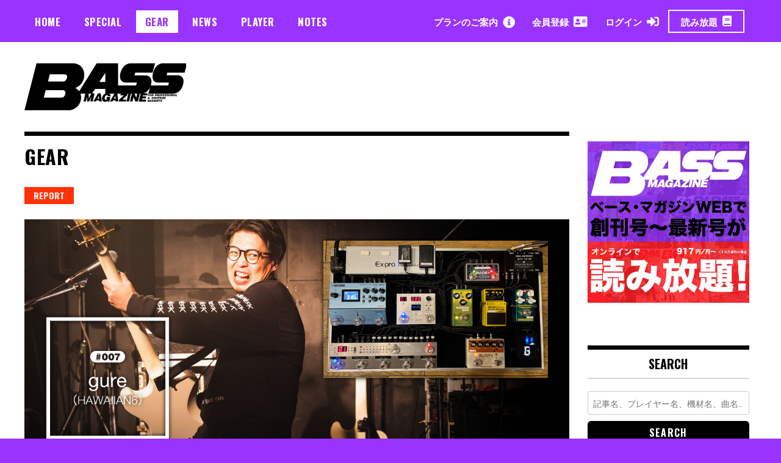

--- FILE ---
content_type: text/html; charset=UTF-8
request_url: https://bassmagazine.jp/gear/2212-effector-gure/
body_size: 24461
content:
<!doctype html>
<html dir="ltr" lang="ja" prefix="og: https://ogp.me/ns#">
<head>
	<!-- Global site tag (gtag.js) - Google Analytics -->
	<script async src="https://www.googletagmanager.com/gtag/js?id=UA-163477650-1"></script>
	<script>
	  window.dataLayer = window.dataLayer || [];
	  function gtag(){dataLayer.push(arguments);}
	  gtag('js', new Date());
	
	  gtag('config', 'UA-163477650-1');
	</script>
	<meta charset="UTF-8">
	<meta name="viewport" content="width=device-width, initial-scale=1">

		
<meta property="cXenseParse:image" content="https://bassmagazine.jp/wp-content/uploads/EFBD.Main_.1208.jpg"/>

<meta name = "cXenseParse:pageclass" content="article" />

<meta name="cXenseParse:publishtime" content="2022-12-08T20:00:00+09:00"/>
<meta name="cXenseParse:recs:publishtime" content="2022-12-08T20:00:00+09:00"/>


	<link rel="profile" href="https://gmpg.org/xfn/11">
	<title>【お宅のエフェクト・ボード拝見！】＃7 − gure（HAWAIIAN6） | ベース・マガジン</title>
<script type="text/javascript">
/* <![CDATA[ */
window.JetpackScriptData = {"site":{"icon":"https://bassmagazine.jp/wp-content/uploads/bassmag_favicon.svg","title":"ベース・マガジン","host":"unknown","is_wpcom_platform":false}};
/* ]]> */
</script>
	<style>img:is([sizes="auto" i], [sizes^="auto," i]) { contain-intrinsic-size: 3000px 1500px }</style>
	
		<!-- All in One SEO 4.8.5 - aioseo.com -->
	<meta name="description" content="プロ・ベーシストのエフェクト・ボードをフィーチャーし、ベーシストの“最新足下事情”を徹底検証していく当連載企画" />
	<meta name="robots" content="max-image-preview:large" />
	<meta name="author" content="bm-kano"/>
	<meta name="keywords" content="塩﨑啓示,lacco tower,エフェクター" />
	<link rel="canonical" href="https://bassmagazine.jp/gear/2212-effector-gure/" />
	<meta name="generator" content="All in One SEO (AIOSEO) 4.8.5" />
		<meta property="og:locale" content="ja_JP" />
		<meta property="og:site_name" content="ベース・マガジン |" />
		<meta property="og:type" content="article" />
		<meta property="og:title" content="【お宅のエフェクト・ボード拝見！】＃7 − gure（HAWAIIAN6）" />
		<meta property="og:description" content="プロ・ベーシストのエフェクト・ボードをフィーチャーし、ベーシストの“最新足下事情”を徹底検証していく当連載企画。第7回は、2022年にバンド結成25周年を迎えたメロディック・ハードコア・バンドHAWAIIAN6よりgureが登場。重厚なアンサンブルを生み出す、独自のペダル・チョイスとこだわりが光るボードの中身を検証していこう。" />
		<meta property="og:url" content="https://bassmagazine.jp/gear/2212-effector-gure/" />
		<meta property="og:image" content="https://bassmagazine.jp/wp-content/uploads/EFBD.Main_.1208.jpg" />
		<meta property="og:image:secure_url" content="https://bassmagazine.jp/wp-content/uploads/EFBD.Main_.1208.jpg" />
		<meta property="og:image:width" content="1280" />
		<meta property="og:image:height" content="800" />
		<meta property="article:published_time" content="2022-12-08T11:00:00+00:00" />
		<meta property="article:modified_time" content="2022-12-09T03:48:18+00:00" />
		<meta name="twitter:card" content="summary_large_image" />
		<meta name="twitter:title" content="【お宅のエフェクト・ボード拝見！】＃7 − gure（HAWAIIAN6）" />
		<meta name="twitter:description" content="プロ・ベーシストのエフェクト・ボードをフィーチャーし、ベーシストの“最新足下事情”を徹底検証していく当連載企画。第7回は、2022年にバンド結成25周年を迎えたメロディック・ハードコア・バンドHAWAIIAN6よりgureが登場。重厚なアンサンブルを生み出す、独自のペダル・チョイスとこだわりが光るボードの中身を検証していこう。" />
		<meta name="twitter:image" content="https://bassmagazine.jp/wp-content/uploads/EFBD.Main_.1208.jpg" />
		<script type="application/ld+json" class="aioseo-schema">
			{"@context":"https:\/\/schema.org","@graph":[{"@type":"BreadcrumbList","@id":"https:\/\/bassmagazine.jp\/gear\/2212-effector-gure\/#breadcrumblist","itemListElement":[{"@type":"ListItem","@id":"https:\/\/bassmagazine.jp#listItem","position":1,"name":"Home","item":"https:\/\/bassmagazine.jp","nextItem":{"@type":"ListItem","@id":"https:\/\/bassmagazine.jp\/gear\/#listItem","name":"GEAR"}},{"@type":"ListItem","@id":"https:\/\/bassmagazine.jp\/gear\/#listItem","position":2,"name":"GEAR","item":"https:\/\/bassmagazine.jp\/gear\/","nextItem":{"@type":"ListItem","@id":"https:\/\/bassmagazine.jp\/category\/uncategorized\/#listItem","name":"Uncategorized"},"previousItem":{"@type":"ListItem","@id":"https:\/\/bassmagazine.jp#listItem","name":"Home"}},{"@type":"ListItem","@id":"https:\/\/bassmagazine.jp\/category\/uncategorized\/#listItem","position":3,"name":"Uncategorized","item":"https:\/\/bassmagazine.jp\/category\/uncategorized\/","nextItem":{"@type":"ListItem","@id":"https:\/\/bassmagazine.jp\/gear\/2212-effector-gure\/#listItem","name":"\u3010\u304a\u5b85\u306e\u30a8\u30d5\u30a7\u30af\u30c8\u30fb\u30dc\u30fc\u30c9\u62dd\u898b\uff01\u3011\uff037 \u2212 gure\uff08HAWAIIAN6\uff09"},"previousItem":{"@type":"ListItem","@id":"https:\/\/bassmagazine.jp\/gear\/#listItem","name":"GEAR"}},{"@type":"ListItem","@id":"https:\/\/bassmagazine.jp\/gear\/2212-effector-gure\/#listItem","position":4,"name":"\u3010\u304a\u5b85\u306e\u30a8\u30d5\u30a7\u30af\u30c8\u30fb\u30dc\u30fc\u30c9\u62dd\u898b\uff01\u3011\uff037 \u2212 gure\uff08HAWAIIAN6\uff09","previousItem":{"@type":"ListItem","@id":"https:\/\/bassmagazine.jp\/category\/uncategorized\/#listItem","name":"Uncategorized"}}]},{"@type":"Organization","@id":"https:\/\/bassmagazine.jp\/#organization","name":"\u30d9\u30fc\u30b9\u30fb\u30de\u30ac\u30b8\u30f3","url":"https:\/\/bassmagazine.jp\/"},{"@type":"Person","@id":"https:\/\/bassmagazine.jp\/rittormusic\/bm-kano\/#author","url":"https:\/\/bassmagazine.jp\/rittormusic\/bm-kano\/","name":"bm-kano","image":{"@type":"ImageObject","@id":"https:\/\/bassmagazine.jp\/gear\/2212-effector-gure\/#authorImage","url":"https:\/\/secure.gravatar.com\/avatar\/b31bba0817ea692da9d0067eb771c4f1dd98e3c31de72eea081d514c17e0edf9?s=96&d=mm&r=g","width":96,"height":96,"caption":"bm-kano"}},{"@type":"WebPage","@id":"https:\/\/bassmagazine.jp\/gear\/2212-effector-gure\/#webpage","url":"https:\/\/bassmagazine.jp\/gear\/2212-effector-gure\/","name":"\u3010\u304a\u5b85\u306e\u30a8\u30d5\u30a7\u30af\u30c8\u30fb\u30dc\u30fc\u30c9\u62dd\u898b\uff01\u3011\uff037 \u2212 gure\uff08HAWAIIAN6\uff09 | \u30d9\u30fc\u30b9\u30fb\u30de\u30ac\u30b8\u30f3","description":"\u30d7\u30ed\u30fb\u30d9\u30fc\u30b7\u30b9\u30c8\u306e\u30a8\u30d5\u30a7\u30af\u30c8\u30fb\u30dc\u30fc\u30c9\u3092\u30d5\u30a3\u30fc\u30c1\u30e3\u30fc\u3057\u3001\u30d9\u30fc\u30b7\u30b9\u30c8\u306e\u201c\u6700\u65b0\u8db3\u4e0b\u4e8b\u60c5\u201d\u3092\u5fb9\u5e95\u691c\u8a3c\u3057\u3066\u3044\u304f\u5f53\u9023\u8f09\u4f01\u753b","inLanguage":"ja","isPartOf":{"@id":"https:\/\/bassmagazine.jp\/#website"},"breadcrumb":{"@id":"https:\/\/bassmagazine.jp\/gear\/2212-effector-gure\/#breadcrumblist"},"author":{"@id":"https:\/\/bassmagazine.jp\/rittormusic\/bm-kano\/#author"},"creator":{"@id":"https:\/\/bassmagazine.jp\/rittormusic\/bm-kano\/#author"},"image":{"@type":"ImageObject","url":"https:\/\/bassmagazine.jp\/wp-content\/uploads\/EFBD.Main_.1208.jpg","@id":"https:\/\/bassmagazine.jp\/gear\/2212-effector-gure\/#mainImage","width":1280,"height":800},"primaryImageOfPage":{"@id":"https:\/\/bassmagazine.jp\/gear\/2212-effector-gure\/#mainImage"},"datePublished":"2022-12-08T20:00:00+09:00","dateModified":"2022-12-09T12:48:18+09:00"},{"@type":"WebSite","@id":"https:\/\/bassmagazine.jp\/#website","url":"https:\/\/bassmagazine.jp\/","name":"\u30d9\u30fc\u30b9\u30fb\u30de\u30ac\u30b8\u30f3","inLanguage":"ja","publisher":{"@id":"https:\/\/bassmagazine.jp\/#organization"}}]}
		</script>
		<!-- All in One SEO -->

<link rel='dns-prefetch' href='//www.googletagmanager.com' />
<link rel='dns-prefetch' href='//fonts.googleapis.com' />
<link rel="alternate" type="application/rss+xml" title="ベース・マガジン &raquo; フィード" href="https://bassmagazine.jp/feed/" />
<link rel="alternate" type="application/rss+xml" title="ベース・マガジン &raquo; コメントフィード" href="https://bassmagazine.jp/comments/feed/" />
<script type="text/javascript" id="wpp-js" src="https://bassmagazine.jp/wp-content/plugins/wordpress-popular-posts/assets/js/wpp.min.js?ver=7.3.3" data-sampling="0" data-sampling-rate="100" data-api-url="https://bassmagazine.jp/wp-json/wordpress-popular-posts" data-post-id="49711" data-token="32b5348ffc" data-lang="0" data-debug="0"></script>
<link rel='stylesheet' id='wp-block-library-css' href='https://bassmagazine.jp/wp-includes/css/dist/block-library/style.min.css?ver=6.8.3' type='text/css' media='all' />
<style id='classic-theme-styles-inline-css' type='text/css'>
/*! This file is auto-generated */
.wp-block-button__link{color:#fff;background-color:#32373c;border-radius:9999px;box-shadow:none;text-decoration:none;padding:calc(.667em + 2px) calc(1.333em + 2px);font-size:1.125em}.wp-block-file__button{background:#32373c;color:#fff;text-decoration:none}
</style>
<style id='aab-horizontal-accordion-style-inline-css' type='text/css'>
/*!********************************************************************************************************************************************************************************************************************************************************************************************!*\
  !*** css ./node_modules/@wordpress/scripts/node_modules/css-loader/dist/cjs.js??ruleSet[1].rules[4].use[1]!./node_modules/postcss-loader/dist/cjs.js??ruleSet[1].rules[4].use[2]!./node_modules/sass-loader/dist/cjs.js??ruleSet[1].rules[4].use[3]!./src/horizontal-accordion/style.scss ***!
  \********************************************************************************************************************************************************************************************************************************************************************************************/
.wp-block-aab-horizontal-accordion > .block-editor-inner-blocks > .block-editor-block-list__layout,
.wp-block-aab-horizontal-accordion {
  display: flex;
  gap: 5px;
  padding: 5px;
}
.wp-block-aab-horizontal-accordion > .block-editor-inner-blocks > .block-editor-block-list__layout, .wp-block-aab-horizontal-accordion > .block-editor-inner-blocks > .block-editor-block-list__layout *,
.wp-block-aab-horizontal-accordion,
.wp-block-aab-horizontal-accordion * {
  box-sizing: border-box;
}

/*# sourceMappingURL=style-index.css.map*/
</style>
<style id='aab-horizontal-accordion-item-style-inline-css' type='text/css'>
/*!*************************************************************************************************************************************************************************************************************************************************************************************************!*\
  !*** css ./node_modules/@wordpress/scripts/node_modules/css-loader/dist/cjs.js??ruleSet[1].rules[4].use[1]!./node_modules/postcss-loader/dist/cjs.js??ruleSet[1].rules[4].use[2]!./node_modules/sass-loader/dist/cjs.js??ruleSet[1].rules[4].use[3]!./src/horizontal-accordion-item/style.scss ***!
  \*************************************************************************************************************************************************************************************************************************************************************************************************/
.wp-block-aab-horizontal-accordion .block-editor-inner-blocks {
  width: 100%;
}
.wp-block-aab-horizontal-accordion .block-editor-inner-blocks .block-editor-block-list__layout {
  width: 100%;
}
.wp-block-aab-horizontal-accordion .wp-block-aab-horizontal-accordion-item {
  height: 500px;
  min-width: 100px;
  width: 100px;
  background-color: #f0f2f5;
  padding: 10px 15px;
  border-radius: 5px;
  overflow: hidden;
  cursor: pointer;
}
.wp-block-aab-horizontal-accordion .wp-block-aab-horizontal-accordion-item, .wp-block-aab-horizontal-accordion .wp-block-aab-horizontal-accordion-item * {
  transition-duration: 1s;
}
.wp-block-aab-horizontal-accordion .wp-block-aab-horizontal-accordion-item > .aahb_accordion_head {
  overflow: hidden;
}
.wp-block-aab-horizontal-accordion .wp-block-aab-horizontal-accordion-item > .aahb_accordion_head > .aahb_accordion_icon_wrapper {
  width: 40px;
  height: 40px;
  border-radius: 5px;
  overflow: hidden;
  display: flex;
  justify-content: center;
  align-items: center;
  color: #eee;
}
.wp-block-aab-horizontal-accordion .wp-block-aab-horizontal-accordion-item > .aahb_accordion_head > .aahb_accordion_icon_wrapper > .aahb_accordion_icon {
  width: 100%;
  height: 100%;
}
.wp-block-aab-horizontal-accordion .wp-block-aab-horizontal-accordion-item > .aahb_accordion_head > .aahb_accordion_icon_wrapper > .aahb_icon_upload {
  cursor: pointer;
  display: none;
}
.wp-block-aab-horizontal-accordion .wp-block-aab-horizontal-accordion-item > .aahb_accordion_head > .aahb_accordion_icon_wrapper:not(.frontend):hover {
  transition-duration: 0ms;
  background-color: #777;
}
.wp-block-aab-horizontal-accordion .wp-block-aab-horizontal-accordion-item > .aahb_accordion_head > .aahb_accordion_icon_wrapper:not(.frontend):hover > .aahb_accordion_icon {
  display: none;
}
.wp-block-aab-horizontal-accordion .wp-block-aab-horizontal-accordion-item > .aahb_accordion_head > .aahb_accordion_icon_wrapper:not(.frontend):hover > .aahb_icon_upload {
  display: block;
}
.wp-block-aab-horizontal-accordion .wp-block-aab-horizontal-accordion-item > .aahb_accordion_head > .aahb_accordion_heading {
  opacity: 0;
  padding: 10px 0;
}
.wp-block-aab-horizontal-accordion .wp-block-aab-horizontal-accordion-item > .aahb_accordion_head > .aahb_accordion_heading .aahb_heading, .wp-block-aab-horizontal-accordion .wp-block-aab-horizontal-accordion-item > .aahb_accordion_head > .aahb_accordion_heading .aahb_subheading {
  margin: 0;
  padding: 0;
  line-height: 28px;
  font-size: 16px;
  white-space: nowrap !important;
  overflow: hidden;
  text-overflow: ellipsis;
}
.wp-block-aab-horizontal-accordion .wp-block-aab-horizontal-accordion-item > .aahb_accordion_body > .block-editor-inner-blocks > .block-editor-block-list__layout, .wp-block-aab-horizontal-accordion .wp-block-aab-horizontal-accordion-item > .aahb_accordion_body {
  width: 500px;
  filter: blur(5px);
  transition-duration: 100ms;
}
.wp-block-aab-horizontal-accordion .wp-block-aab-horizontal-accordion-item > .aahb_accordion_body > .block-editor-inner-blocks > .block-editor-block-list__layout .wp-block-image img[alt=aahb-trees-water], .wp-block-aab-horizontal-accordion .wp-block-aab-horizontal-accordion-item > .aahb_accordion_body .wp-block-image img[alt=aahb-trees-water] {
  border-radius: 10px;
}
.wp-block-aab-horizontal-accordion .wp-block-aab-horizontal-accordion-item.active {
  width: 100%;
  overflow: auto;
  scrollbar-width: none;
}
.wp-block-aab-horizontal-accordion .wp-block-aab-horizontal-accordion-item.active > .aahb_accordion_head > .aahb_accordion_heading {
  opacity: 100%;
}
.wp-block-aab-horizontal-accordion .wp-block-aab-horizontal-accordion-item.active > .aahb_accordion_body > .block-editor-inner-blocks > .block-editor-block-list__layout, .wp-block-aab-horizontal-accordion .wp-block-aab-horizontal-accordion-item.active > .aahb_accordion_body {
  filter: blur(0);
  max-width: 500px;
}

/*# sourceMappingURL=style-index.css.map*/
</style>
<link rel='stylesheet' id='dashicons-css' href='https://bassmagazine.jp/wp-includes/css/dashicons.min.css?ver=6.8.3' type='text/css' media='all' />
<style id='global-styles-inline-css' type='text/css'>
:root{--wp--preset--aspect-ratio--square: 1;--wp--preset--aspect-ratio--4-3: 4/3;--wp--preset--aspect-ratio--3-4: 3/4;--wp--preset--aspect-ratio--3-2: 3/2;--wp--preset--aspect-ratio--2-3: 2/3;--wp--preset--aspect-ratio--16-9: 16/9;--wp--preset--aspect-ratio--9-16: 9/16;--wp--preset--color--black: #000000;--wp--preset--color--cyan-bluish-gray: #abb8c3;--wp--preset--color--white: #ffffff;--wp--preset--color--pale-pink: #f78da7;--wp--preset--color--vivid-red: #cf2e2e;--wp--preset--color--luminous-vivid-orange: #ff6900;--wp--preset--color--luminous-vivid-amber: #fcb900;--wp--preset--color--light-green-cyan: #7bdcb5;--wp--preset--color--vivid-green-cyan: #00d084;--wp--preset--color--pale-cyan-blue: #8ed1fc;--wp--preset--color--vivid-cyan-blue: #0693e3;--wp--preset--color--vivid-purple: #9b51e0;--wp--preset--gradient--vivid-cyan-blue-to-vivid-purple: linear-gradient(135deg,rgba(6,147,227,1) 0%,rgb(155,81,224) 100%);--wp--preset--gradient--light-green-cyan-to-vivid-green-cyan: linear-gradient(135deg,rgb(122,220,180) 0%,rgb(0,208,130) 100%);--wp--preset--gradient--luminous-vivid-amber-to-luminous-vivid-orange: linear-gradient(135deg,rgba(252,185,0,1) 0%,rgba(255,105,0,1) 100%);--wp--preset--gradient--luminous-vivid-orange-to-vivid-red: linear-gradient(135deg,rgba(255,105,0,1) 0%,rgb(207,46,46) 100%);--wp--preset--gradient--very-light-gray-to-cyan-bluish-gray: linear-gradient(135deg,rgb(238,238,238) 0%,rgb(169,184,195) 100%);--wp--preset--gradient--cool-to-warm-spectrum: linear-gradient(135deg,rgb(74,234,220) 0%,rgb(151,120,209) 20%,rgb(207,42,186) 40%,rgb(238,44,130) 60%,rgb(251,105,98) 80%,rgb(254,248,76) 100%);--wp--preset--gradient--blush-light-purple: linear-gradient(135deg,rgb(255,206,236) 0%,rgb(152,150,240) 100%);--wp--preset--gradient--blush-bordeaux: linear-gradient(135deg,rgb(254,205,165) 0%,rgb(254,45,45) 50%,rgb(107,0,62) 100%);--wp--preset--gradient--luminous-dusk: linear-gradient(135deg,rgb(255,203,112) 0%,rgb(199,81,192) 50%,rgb(65,88,208) 100%);--wp--preset--gradient--pale-ocean: linear-gradient(135deg,rgb(255,245,203) 0%,rgb(182,227,212) 50%,rgb(51,167,181) 100%);--wp--preset--gradient--electric-grass: linear-gradient(135deg,rgb(202,248,128) 0%,rgb(113,206,126) 100%);--wp--preset--gradient--midnight: linear-gradient(135deg,rgb(2,3,129) 0%,rgb(40,116,252) 100%);--wp--preset--font-size--small: 13px;--wp--preset--font-size--medium: 20px;--wp--preset--font-size--large: 36px;--wp--preset--font-size--x-large: 42px;--wp--preset--spacing--20: 0.44rem;--wp--preset--spacing--30: 0.67rem;--wp--preset--spacing--40: 1rem;--wp--preset--spacing--50: 1.5rem;--wp--preset--spacing--60: 2.25rem;--wp--preset--spacing--70: 3.38rem;--wp--preset--spacing--80: 5.06rem;--wp--preset--shadow--natural: 6px 6px 9px rgba(0, 0, 0, 0.2);--wp--preset--shadow--deep: 12px 12px 50px rgba(0, 0, 0, 0.4);--wp--preset--shadow--sharp: 6px 6px 0px rgba(0, 0, 0, 0.2);--wp--preset--shadow--outlined: 6px 6px 0px -3px rgba(255, 255, 255, 1), 6px 6px rgba(0, 0, 0, 1);--wp--preset--shadow--crisp: 6px 6px 0px rgba(0, 0, 0, 1);}:where(.is-layout-flex){gap: 0.5em;}:where(.is-layout-grid){gap: 0.5em;}body .is-layout-flex{display: flex;}.is-layout-flex{flex-wrap: wrap;align-items: center;}.is-layout-flex > :is(*, div){margin: 0;}body .is-layout-grid{display: grid;}.is-layout-grid > :is(*, div){margin: 0;}:where(.wp-block-columns.is-layout-flex){gap: 2em;}:where(.wp-block-columns.is-layout-grid){gap: 2em;}:where(.wp-block-post-template.is-layout-flex){gap: 1.25em;}:where(.wp-block-post-template.is-layout-grid){gap: 1.25em;}.has-black-color{color: var(--wp--preset--color--black) !important;}.has-cyan-bluish-gray-color{color: var(--wp--preset--color--cyan-bluish-gray) !important;}.has-white-color{color: var(--wp--preset--color--white) !important;}.has-pale-pink-color{color: var(--wp--preset--color--pale-pink) !important;}.has-vivid-red-color{color: var(--wp--preset--color--vivid-red) !important;}.has-luminous-vivid-orange-color{color: var(--wp--preset--color--luminous-vivid-orange) !important;}.has-luminous-vivid-amber-color{color: var(--wp--preset--color--luminous-vivid-amber) !important;}.has-light-green-cyan-color{color: var(--wp--preset--color--light-green-cyan) !important;}.has-vivid-green-cyan-color{color: var(--wp--preset--color--vivid-green-cyan) !important;}.has-pale-cyan-blue-color{color: var(--wp--preset--color--pale-cyan-blue) !important;}.has-vivid-cyan-blue-color{color: var(--wp--preset--color--vivid-cyan-blue) !important;}.has-vivid-purple-color{color: var(--wp--preset--color--vivid-purple) !important;}.has-black-background-color{background-color: var(--wp--preset--color--black) !important;}.has-cyan-bluish-gray-background-color{background-color: var(--wp--preset--color--cyan-bluish-gray) !important;}.has-white-background-color{background-color: var(--wp--preset--color--white) !important;}.has-pale-pink-background-color{background-color: var(--wp--preset--color--pale-pink) !important;}.has-vivid-red-background-color{background-color: var(--wp--preset--color--vivid-red) !important;}.has-luminous-vivid-orange-background-color{background-color: var(--wp--preset--color--luminous-vivid-orange) !important;}.has-luminous-vivid-amber-background-color{background-color: var(--wp--preset--color--luminous-vivid-amber) !important;}.has-light-green-cyan-background-color{background-color: var(--wp--preset--color--light-green-cyan) !important;}.has-vivid-green-cyan-background-color{background-color: var(--wp--preset--color--vivid-green-cyan) !important;}.has-pale-cyan-blue-background-color{background-color: var(--wp--preset--color--pale-cyan-blue) !important;}.has-vivid-cyan-blue-background-color{background-color: var(--wp--preset--color--vivid-cyan-blue) !important;}.has-vivid-purple-background-color{background-color: var(--wp--preset--color--vivid-purple) !important;}.has-black-border-color{border-color: var(--wp--preset--color--black) !important;}.has-cyan-bluish-gray-border-color{border-color: var(--wp--preset--color--cyan-bluish-gray) !important;}.has-white-border-color{border-color: var(--wp--preset--color--white) !important;}.has-pale-pink-border-color{border-color: var(--wp--preset--color--pale-pink) !important;}.has-vivid-red-border-color{border-color: var(--wp--preset--color--vivid-red) !important;}.has-luminous-vivid-orange-border-color{border-color: var(--wp--preset--color--luminous-vivid-orange) !important;}.has-luminous-vivid-amber-border-color{border-color: var(--wp--preset--color--luminous-vivid-amber) !important;}.has-light-green-cyan-border-color{border-color: var(--wp--preset--color--light-green-cyan) !important;}.has-vivid-green-cyan-border-color{border-color: var(--wp--preset--color--vivid-green-cyan) !important;}.has-pale-cyan-blue-border-color{border-color: var(--wp--preset--color--pale-cyan-blue) !important;}.has-vivid-cyan-blue-border-color{border-color: var(--wp--preset--color--vivid-cyan-blue) !important;}.has-vivid-purple-border-color{border-color: var(--wp--preset--color--vivid-purple) !important;}.has-vivid-cyan-blue-to-vivid-purple-gradient-background{background: var(--wp--preset--gradient--vivid-cyan-blue-to-vivid-purple) !important;}.has-light-green-cyan-to-vivid-green-cyan-gradient-background{background: var(--wp--preset--gradient--light-green-cyan-to-vivid-green-cyan) !important;}.has-luminous-vivid-amber-to-luminous-vivid-orange-gradient-background{background: var(--wp--preset--gradient--luminous-vivid-amber-to-luminous-vivid-orange) !important;}.has-luminous-vivid-orange-to-vivid-red-gradient-background{background: var(--wp--preset--gradient--luminous-vivid-orange-to-vivid-red) !important;}.has-very-light-gray-to-cyan-bluish-gray-gradient-background{background: var(--wp--preset--gradient--very-light-gray-to-cyan-bluish-gray) !important;}.has-cool-to-warm-spectrum-gradient-background{background: var(--wp--preset--gradient--cool-to-warm-spectrum) !important;}.has-blush-light-purple-gradient-background{background: var(--wp--preset--gradient--blush-light-purple) !important;}.has-blush-bordeaux-gradient-background{background: var(--wp--preset--gradient--blush-bordeaux) !important;}.has-luminous-dusk-gradient-background{background: var(--wp--preset--gradient--luminous-dusk) !important;}.has-pale-ocean-gradient-background{background: var(--wp--preset--gradient--pale-ocean) !important;}.has-electric-grass-gradient-background{background: var(--wp--preset--gradient--electric-grass) !important;}.has-midnight-gradient-background{background: var(--wp--preset--gradient--midnight) !important;}.has-small-font-size{font-size: var(--wp--preset--font-size--small) !important;}.has-medium-font-size{font-size: var(--wp--preset--font-size--medium) !important;}.has-large-font-size{font-size: var(--wp--preset--font-size--large) !important;}.has-x-large-font-size{font-size: var(--wp--preset--font-size--x-large) !important;}
:where(.wp-block-post-template.is-layout-flex){gap: 1.25em;}:where(.wp-block-post-template.is-layout-grid){gap: 1.25em;}
:where(.wp-block-columns.is-layout-flex){gap: 2em;}:where(.wp-block-columns.is-layout-grid){gap: 2em;}
:root :where(.wp-block-pullquote){font-size: 1.5em;line-height: 1.6;}
</style>
<link rel='stylesheet' id='contact-form-7-css' href='https://bassmagazine.jp/wp-content/plugins/contact-form-7/includes/css/styles.css?ver=6.1' type='text/css' media='all' />
<link rel='stylesheet' id='madd-magazine-theme-google-font-open-css' href='//fonts.googleapis.com/css?family=Oswald:400,700|Roboto:400,700' type='text/css' media='all' />
<link rel='stylesheet' id='font-awesome-css' href='https://bassmagazine.jp/wp-content/themes/madd-magazine/js/lib/font-awesome/css/font-awesome.min.css?ver=4.7.0' type='text/css' media='all' />
<link rel='stylesheet' id='swiper-css' href='https://bassmagazine.jp/wp-content/themes/madd-magazine/js/lib/swiper/css/swiper.min.css?ver=4.1.0' type='text/css' media='all' />
<link rel='stylesheet' id='madd-magazine-style-css' href='https://bassmagazine.jp/wp-content/themes/madd-magazine/style.css?ver=6.8.3' type='text/css' media='all' />
<link rel='stylesheet' id='blockGrid-css' href='https://bassmagazine.jp/wp-content/themes/madd-magazine/css/block-grid.css?ver=1.0.0' type='text/css' media='all' />
<script type="text/javascript" id="jquery-core-js-extra">
/* <![CDATA[ */
var aagb_local_object = {"ajax_url":"https:\/\/bassmagazine.jp\/wp-admin\/admin-ajax.php","nonce":"b505cc868e","licensing":"","assets":"https:\/\/bassmagazine.jp\/wp-content\/plugins\/advanced-accordion-block\/assets\/"};
/* ]]> */
</script>
<script type="text/javascript" src="https://bassmagazine.jp/wp-includes/js/jquery/jquery.min.js?ver=3.7.1" id="jquery-core-js"></script>
<script type="text/javascript" src="https://bassmagazine.jp/wp-includes/js/jquery/jquery-migrate.min.js?ver=3.4.1" id="jquery-migrate-js"></script>
<script type="text/javascript" src="https://bassmagazine.jp/wp-content/themes/madd-magazine/js/lib/swiper/js/swiper.js?ver=4.1.0" id="swiper-js"></script>
<script type="text/javascript" src="https://bassmagazine.jp/wp-content/themes/madd-magazine/js/scripts.js?ver=1.0.0" id="madd-magazine-theme-script-js"></script>

<!-- Site Kit によって追加された Google タグ（gtag.js）スニペット -->

<!-- Google アナリティクス スニペット (Site Kit が追加) -->
<script type="text/javascript" src="https://www.googletagmanager.com/gtag/js?id=GT-NNZCFN2" id="google_gtagjs-js" async></script>
<script type="text/javascript" id="google_gtagjs-js-after">
/* <![CDATA[ */
window.dataLayer = window.dataLayer || [];function gtag(){dataLayer.push(arguments);}
gtag("set","linker",{"domains":["bassmagazine.jp"]});
gtag("js", new Date());
gtag("set", "developer_id.dZTNiMT", true);
gtag("config", "GT-NNZCFN2");
/* ]]> */
</script>

<!-- Site Kit によって追加された終了 Google タグ（gtag.js）スニペット -->
<link rel="https://api.w.org/" href="https://bassmagazine.jp/wp-json/" /><link rel="alternate" title="JSON" type="application/json" href="https://bassmagazine.jp/wp-json/wp/v2/gear/49711" /><link rel="EditURI" type="application/rsd+xml" title="RSD" href="https://bassmagazine.jp/xmlrpc.php?rsd" />
<meta name="generator" content="WordPress 6.8.3" />
<link rel='shortlink' href='https://bassmagazine.jp/?p=49711' />
<link rel="alternate" title="oEmbed (JSON)" type="application/json+oembed" href="https://bassmagazine.jp/wp-json/oembed/1.0/embed?url=https%3A%2F%2Fbassmagazine.jp%2Fgear%2F2212-effector-gure%2F" />
<link rel="alternate" title="oEmbed (XML)" type="text/xml+oembed" href="https://bassmagazine.jp/wp-json/oembed/1.0/embed?url=https%3A%2F%2Fbassmagazine.jp%2Fgear%2F2212-effector-gure%2F&#038;format=xml" />
<meta name="generator" content="Site Kit by Google 1.157.0" />            <style id="wpp-loading-animation-styles">@-webkit-keyframes bgslide{from{background-position-x:0}to{background-position-x:-200%}}@keyframes bgslide{from{background-position-x:0}to{background-position-x:-200%}}.wpp-widget-block-placeholder,.wpp-shortcode-placeholder{margin:0 auto;width:60px;height:3px;background:#dd3737;background:linear-gradient(90deg,#dd3737 0%,#571313 10%,#dd3737 100%);background-size:200% auto;border-radius:3px;-webkit-animation:bgslide 1s infinite linear;animation:bgslide 1s infinite linear}</style>
            <style>
</style>

<style type="text/css">.recentcomments a{display:inline !important;padding:0 !important;margin:0 !important;}</style>
<!-- BEGIN: WP Social Bookmarking Light HEAD --><script>
    (function (d, s, id) {
        var js, fjs = d.getElementsByTagName(s)[0];
        if (d.getElementById(id)) return;
        js = d.createElement(s);
        js.id = id;
        js.src = "//connect.facebook.net/ja_JP/sdk.js#xfbml=1&version=v2.7";
        fjs.parentNode.insertBefore(js, fjs);
    }(document, 'script', 'facebook-jssdk'));
</script>
<style type="text/css">.wp_social_bookmarking_light{
    border: 0 !important;
    padding: 10px 0 20px 0 !important;
    margin: 0 !important;
}
.wp_social_bookmarking_light div{
    float: left !important;
    border: 0 !important;
    padding: 0 !important;
    margin: 0 5px 0px 0 !important;
    min-height: 30px !important;
    line-height: 18px !important;
    text-indent: 0 !important;
}
.wp_social_bookmarking_light img{
    border: 0 !important;
    padding: 0;
    margin: 0;
    vertical-align: top !important;
}
.wp_social_bookmarking_light_clear{
    clear: both !important;
}
#fb-root{
    display: none;
}
.wsbl_facebook_like iframe{
    max-width: none !important;
}
.wsbl_pinterest a{
    border: 0px !important;
}
</style>
<!-- END: WP Social Bookmarking Light HEAD -->

<!-- Google タグ マネージャー スニペット (Site Kit が追加) -->
<script type="text/javascript">
/* <![CDATA[ */

			( function( w, d, s, l, i ) {
				w[l] = w[l] || [];
				w[l].push( {'gtm.start': new Date().getTime(), event: 'gtm.js'} );
				var f = d.getElementsByTagName( s )[0],
					j = d.createElement( s ), dl = l != 'dataLayer' ? '&l=' + l : '';
				j.async = true;
				j.src = 'https://www.googletagmanager.com/gtm.js?id=' + i + dl;
				f.parentNode.insertBefore( j, f );
			} )( window, document, 'script', 'dataLayer', 'GTM-N4RSL77X' );
			
/* ]]> */
</script>

<!-- (ここまで) Google タグ マネージャー スニペット (Site Kit が追加) -->
<link rel="icon" href="https://bassmagazine.jp/wp-content/uploads/bassmag_favicon.svg" sizes="32x32" />
<link rel="icon" href="https://bassmagazine.jp/wp-content/uploads/bassmag_favicon.svg" sizes="192x192" />
<link rel="apple-touch-icon" href="https://bassmagazine.jp/wp-content/uploads/bassmag_favicon.svg" />
<meta name="msapplication-TileImage" content="https://bassmagazine.jp/wp-content/uploads/bassmag_favicon.svg" />
		<style type="text/css" id="wp-custom-css">
			a.anchor {
display: block;
position: relative;
top: -30px;
visibility: hidden;
}



sup.anchor {
display: block;
position: relative;
top: -30px;
visibility: hidden;
}		</style>
		
		<script type="text/javascript" src="https://tsekino.demo.piano.io/wp-includes/js/jquery/jquery.js?ver=1.12.3"></script>
		<script src="https://cdn.auth0.com/js/auth0-spa-js/2.0/auth0-spa-js.production.js"></script>
	
	

	<link href="https://bassmagazine.jp/wp-content/themes/madd-magazine/css/custom.css?v=230194741" rel="stylesheet" media="all">
	<script>
	    window.googletag = window.googletag || {
	        cmd: []
	    };
	    googletag.cmd.push(function() {
	        //pc バナー1（Aバナー）728 × 90
	        var mapping1 = googletag.sizeMapping().
	        addSize([0, 0], []).
	        addSize([1000, 200], [728, 90]). 
	        build();
	
	        //sp バナー1（Aバナー）290 x 97
	        var mapping2 = googletag.sizeMapping().
	        addSize([0, 0], []).
	        addSize([320, 200], [290, 97]).
	        addSize([1000, 200], []).
	        build();
	
	        //pc レクタングル（Bバナー）218 x 218
	        var mapping3 = googletag.sizeMapping().
	        addSize([0, 0], []).
	        addSize([1000, 200], [218, 218]).
	        build();
	
	        //sp バナー1（Bバナー）290 x 290
	        var mapping4 = googletag.sizeMapping().
	        addSize([0, 0], []).
	        addSize([320, 200], [290, 290]).
	        addSize([1000, 200], []).
	        build();
	
	        //pc バナー2〜4（C,D,Eバナー）218 x 109
	        var mapping5 = googletag.sizeMapping().
	        addSize([0, 0], []).
	        addSize([1000, 200], [218, 109]).
	        build();
	
	        //sp バナー2〜4（C,D,Eバナー）290 x 145
	        var mapping6 = googletag.sizeMapping().
	        addSize([0, 0], []).
	        addSize([320, 200], [290, 145]).
	        addSize([1000, 200], []).
	        build();
	
	        // GPT スロット
	        var gptAdSlots = [];
	
	        //pcバナー1
	        gptAdSlots[0] = googletag.defineSlot('/49282802/rm-bmweb/pc/all-A', [728, 90], 'div-gpt-ad-1588909627054-0').
	        defineSizeMapping(mapping1).
	        setCollapseEmptyDiv(true).
	        addService(googletag.pubads());
	
	        //spバナー1
	        gptAdSlots[1] = googletag.defineSlot('/49282802/rm-bmweb/sp/all-A', [290, 97], 'div-gpt-ad-1588909549937-0').
	        defineSizeMapping(mapping2).
	        setCollapseEmptyDiv(true).
	        addService(googletag.pubads());
	
	        //pcレクタングル
	        gptAdSlots[2] = googletag.defineSlot('/49282802/rm-bmweb/pc/all-B', [218, 218], 'div-gpt-ad-1588908901111-0').
	        defineSizeMapping(mapping3).
	        setCollapseEmptyDiv(true).
	        addService(googletag.pubads());
	
	        //spレクタングル
	        gptAdSlots[3] = googletag.defineSlot('/49282802/rm-bmweb/sp/all-B', [290, 290], 'div-gpt-ad-1588908971921-0').
	        defineSizeMapping(mapping4).
	        setCollapseEmptyDiv(true).
	        addService(googletag.pubads());
	
	        //pcバナー2
	        gptAdSlots[4] = googletag.defineSlot('/49282802/rm-bmweb/pc/all-C', [218, 109], 'div-gpt-ad-1588909037942-0').
	        defineSizeMapping(mapping5).
	        setCollapseEmptyDiv(true).
	        addService(googletag.pubads());
	
	        //spバナー2
	        gptAdSlots[5] = googletag.defineSlot('/49282802/rm-bmweb/sp/all-C', [290, 145], 'div-gpt-ad-1588909102075-0').
	        defineSizeMapping(mapping6).
	        setCollapseEmptyDiv(true).
	        addService(googletag.pubads());
	
	        //pcバナー3
	        gptAdSlots[6] = googletag.defineSlot('/49282802/rm-bmweb/pc/all-D', [218, 109], 'div-gpt-ad-1588909156272-0').
	        defineSizeMapping(mapping5).
	        setCollapseEmptyDiv(true).
	        addService(googletag.pubads());
	
	        //spバナー3
	        gptAdSlots[7] = googletag.defineSlot('/49282802/rm-bmweb/sp/all-D', [290, 145], 'div-gpt-ad-1588909218693-0').
	        defineSizeMapping(mapping6).
	        setCollapseEmptyDiv(true).
	        addService(googletag.pubads());
	
	        //pcバナー4
	        gptAdSlots[8] = googletag.defineSlot('/49282802/rm-bmweb/pc/all-E', [218, 109], 'div-gpt-ad-1588909265660-0').
	        defineSizeMapping(mapping5).
	        setCollapseEmptyDiv(true).
	        addService(googletag.pubads());
	
	        //spバナー4
	        gptAdSlots[9] = googletag.defineSlot('/49282802/rm-bmweb/sp/all-E', [290, 145], 'div-gpt-ad-1588909333077-0').
	        defineSizeMapping(mapping6).
	        setCollapseEmptyDiv(true).
	        addService(googletag.pubads());
	        googletag.enableServices();
	    });
	</script>
	<script async src="https://securepubads.g.doubleclick.net/tag/js/gpt.js"></script>
	<script async src="https://pagead2.googlesyndication.com/pagead/js/adsbygoogle.js?client=ca-pub-3729005966771421"
     crossorigin="anonymous"></script>

											<meta property="article:tag" content="gure">
							<meta property="article:tag" content="HAWAIIAN6">
							<meta property="article:tag" content="エフェクター">
					
	
	</head>

<body data-rsssl=1 class="wp-singular gear-template-default single single-gear postid-49711 single-format-standard wp-theme-madd-magazine metaslider-plugin">
<script src="https://bassmagazine.jp/wp-content/themes/madd-magazine/parts/piano/js/piano-account.js" ></script>
<script src="https://bassmagazine.jp/wp-content/themes/madd-magazine/parts/piano/js/piano-init.js" ></script>
<div id="page" class="site-wrapper">
	<a class="skip-link screen-reader-text" href="#content">Skip to content</a>
	<header id="masthead" class="header">
		<div class="header-inner">
			<div class="container">
				<nav class="site-navigation">
					<div id="primary-menu" class="menu">
						<div class="plogin-wrap for_sp">
							<div class="js-PianoLoginBlock" style="display: none;">
								<div class="piano-login-container-wrap">
									<div
										id="piano-login-container"
										class="piano-login-container piano-login-container__flex"
									>
										<span>
											<button id="js-PianoLoginBtn" class="js-PianoLoginBtn">
												<span class="hidden-769-1099">ログイン</span
												><i class="fas fa-sign-in-alt" aria-hidden="true"></i>
											</button>
										</span>
										<span>
											<button class="js-PianoAuthRegisterBtn">
												<span class="hidden-769-1099">会員登録</span
												><i class="fas fa-address-card" aria-hidden="true"></i>
											</button>
										</span>

										
									</div>

									<a href="javascript:void(0);" class="js-PianoLoginBtn subscribe-gm">
										<span class="hidden-769-1099">読み放題</span
										><i class="fas fa-book" aria-hidden="true"></i>
									</a>
								</div>
							</div>

							<div class="js-PianoAccountBlock" style="display: none;">
								<div class="piano-login-container-wrap">
									<div id="piano-login-container" class="piano-login-container piano-login-container__flex">
										<span>
											<a href="/my-account"
												><span class="hidden-769-1099">マイページ</span
												><i class="far fa-user-circle fa-lg" aria-hidden="true"></i
											></a>
										</span>
									</div>

									<a
										href="https://backnumber.bassmagazine.jp/"
										class="subscribe-gm"
										target="_blank"
										rel="noopener noreferrer"
									>
										<span class="hidden-769-1099">読み放題</span
										><i class="fas fa-book" aria-hidden="true"></i>
									</a>
								</div>
							</div>
						</div>
						<ul>
							<li ><a href="https://bassmagazine.jp/">HOME</a></li>
							<li ><a href="https://bassmagazine.jp/special/">SPECIAL</a></li>
							<li class="current"><a href="https://bassmagazine.jp/gear/">GEAR</a></li>
							<li ><a href="https://bassmagazine.jp/news/">NEWS</a></li>
							<li ><a href="https://bassmagazine.jp/player/">PLAYER</a></li>
							<li ><a href="https://bassmagazine.jp/notes/">NOTES</a></li>
							<li class="menu-hidden"><a href="https://bassmagazine.jp/about/">ABOUT</a></li>
						</ul>
						<div class="social-wrap for_sp">
							<a href="/rss/" target="_blank">
								<img src="https://bassmagazine.jp/wp-content/themes/madd-magazine/img/icon_rss.svg">
							</a>
							
																<a href="https://www.instagram.com/bassmagazineofficial/" target="_blank">
										<img src="https://bassmagazine.jp/wp-content/themes/madd-magazine/img/icon_insta.svg">
									</a>
																														<a href="https://twitter.com/bassmagazinejp" target="_blank">
										<img src="https://bassmagazine.jp/wp-content/themes/madd-magazine/img/icon_tw.svg">
									</a>
																							<a href="https://www.youtube.com/user/BassMagOfficial" target="_blank">
										<img src="https://bassmagazine.jp/wp-content/themes/madd-magazine/img/icon_yt.svg">
									</a>
																																									</div>
					</div>
				</nav>
							
				<link rel="stylesheet" href="https://use.fontawesome.com/releases/v5.6.3/css/all.css">
				<div class="social-wrap for_pc">
					<nav class="nav--pc-right nav--sm-top">
						<style>
							html {
								scroll-behavior: smooth;
							}
							.header .logo-sp{
								display:none;
							}
							.header .site-navigation ul li a{
								font-size:.8em;
							}
							.header .social-wrap.for_pc{
								display: flex;
							}
							.site-navigation{
								margin-top:-2px;
							}

							.nav--pc-right{
								margin-right:20px;
							}

							.plogin-wrap{
								display:none;
							}

							.header .social-wrap > a{
								width: 18px;;
								transform: translateY(-0.4px);
							}

							.header .subscribe-gm,
							.header .piano-login-container button,
							.header .piano-login-container a {
								color: #fff;
								font-weight: 700;
								white-space: nowrap;
								line-height: 1.5;
							}

							.header .piano-login-container button,
							.header .piano-login-container a {
								padding: 0.3em 0.9rem;
								border: 1px solid #fff;
								background-color: rgba(0, 0, 0, 0);
								font-weight: bold;
								border: none;
								font-size: 15.22px;
								-webkit-transition: opacity 0.24s ease-in-out;
								-o-transition: opacity 0.24s ease-in-out;
								transition: opacity 0.24s ease-in-out;
								text-align: center;
								display: -webkit-box;
								display: -ms-flexbox;
								display: flex;
								-webkit-box-pack: center;
								-ms-flex-pack: center;
								justify-content: center;
								-webkit-box-align: center;
								-ms-flex-align: center;
								align-items: center;
								width: 100%;
							}
							.header .subscribe-gm i,
							.header .piano-login-container button i,
							.header .piano-login-container a i {
								color: #fff;
								display: inline-block;
								margin-left: 0.5rem;
							}
							.header .subscribe-gm {
								font-size:15.22px;
								border:2px solid #FFF;
								padding: 0.2em 1.2rem;
								margin-top: -9px !important;
								top: 5px;
								position: relative;
								align-items: center;
								display: flex;
								height: 38px;
							}
							.header a.subscribe-gm:visited {
								/* color: #fff; */
							}
							.header a.subscribe-gm:hover {
								color: #9933ff;
								background-color: #FFF;
							}
							.header a.subscribe-gm:hover .fas{
								color: #9933ff;
							} 

							.header .piano-login-container-wrap,
							.header .piano-login-container__flex {
								display: flex;
								margin-top: -3px;
								position: relative;
								top: 2.5px;
							}
							.piano-login-container-wrap a:hover{
								opacity: .8;
							}
							.piano-login-container-wrap button:hover{
								opacity: .8;
							}
							.header .subscribe-gm i, .header .piano-login-container button i, .header .piano-login-container a i{
								font-size:20px;
							}

							.header .fa-address-card{
								transform: translateY(1px);
							}
							.header .fa-info-circle{
								transform: translateY(2px);
							}
							.header .fa-sign-in-alt{
								transform: translateY(1px);
							}
							.header .subscribe-gm i.fa-book{
									font-size:17px ;
								
							}

							.mobile-plan{
								display:none;
							}

							@media screen and (max-width: 1155px) {

								.header .nav--pc-right{
									margin-right:20px;
								}

								.hidden-769-1099{
									display:none;
								}
								.header .subscribe-gm{
									border:none;
									font-size: 20px;
									top: 0;
									background: none;
									padding:0.6em 0.3em;
								}
								.header a.subscribe-gm:hover {
									color:#FFF;
									background: none !important;
								}
								.header a.subscribe-gm:hover .fas{
									color:#FFF;
								}
								.header .piano-login-container button, .header .piano-login-container a{
									font-size: 24px;
									padding: 0.3em 0.3em;
								}

								.header .subscribe-gm i, .header .piano-login-container button i, .header .piano-login-container a i{
									font-size:20px;
								}
								.header .fa-address-card{
								transform: translateY(2px);
								}
								.header .fa-sign-in-alt{
									transform: translateY(2px);
								}
								.header .fa-user-circle{
									transform: translateY(3px);
								}
								.header .subscribe-gm i.fa-book{
									font-size:18px;
									transform: translateY(7px);
								}
						
							}

							@media screen and (max-width: 992px) {
								.site-navigation{
									margin-top:0;
								}
								.plogin-wrap{
									display:block;
									border-top:1px solid #FFF;
									padding:10px 0;
								}
								.header .logo-sp{
									display:block;
								}
								.nav--pc-right{
									display:none;
								}

								.hidden-769-1099{
									display:inline-block;
								}
								.header .site-navigation ul li a{
								font-size:initial;
								}
								.header .piano-login-container button, .header .piano-login-container a{
									font-size:13px;
								}
								.header .subscribe-gm{
									font-size:13px;
									padding:.5em 1em;
									top:0;
									margin-top:0;
									margin-top: 0 !important;
									border: 2px solid #FFF;
									height: auto;
									margin-left:.8rem;
								}
								.header .piano-login-container-wrap,
								.header .piano-login-container__flex {
									display: flex;
									align-items:center;
									justify-content:center;
								}
								.header .subscribe-gm i, .header .piano-login-container button i, .header .piano-login-container a i{
									font-size:initial;
								}


								.header .fa-address-card{
									transform: none;
								}
								.header .fa-sign-in-alt{
									transform: none;
								}

								.header .subscribe-gm i.fa-book{
									font-size:initial;
									transform: none;
								}
								.header .site-navigation .menu {
									text-align: center;
								}
								.header .social-wrap.for_sp{
									display:inline-block !important;
									transform:scale(0.8);
								}
								.header .social-wrap.for_sp a{
									width: auto;
								}

								.mobile-plan{
									display:block;
									position: absolute;
									right:60px;
									color:#FFF;
									font-size:14px;
								}
							}

							@media screen and (max-width: 769px) {
								.header .piano-login-container {
									border: none;
								}
								/* .header .piano-login-container::before {
									content: "";
									position: absolute;
									width: 1px;
									height: 100%;
									background-color: rgba(255, 255, 255, 0.12);
									left: -1rem;
									top: 0;
								} */
								.header .piano-login-container button,
								.header .piano-login-container a {
									display: inline-block;
									padding: 1rem 0.5rem;
									text-align: left;
								}
							}

							@media screen and (max-width: 768px) {
								.header .social-wrap.for_pc{
									display: none;
								}
								.header a.subscribe-gm:visited {
									color: #fff;
								}

								.header .wrap nav {
									margin-top: 4rem;
								}
							
								
							}
							.member-icon {
								font-size: 0.7em;
								color: #EF9961 !important;
								border: 1px solid #EF9961;
								border-radius: 3px;
								padding: 0px 5px;
								margin: 0px 5px;
								cursor: pointer;
							}
							.member-icon:hover{
								background:#EF9961;
								color:#FFF !important;
							}
							.subsc-icon {
								font-size: 0.7em;
								color: #00CEBE !important;
								border: 1px solid #00CEBE;
								border-radius: 3px;
								padding: 0px 5px;
								margin: 0px 5px;
								cursor: pointer;
							}
							.subsc-icon:hover{
								background:#00CEBE;
								color:#FFF !important;
							}

							.pr-icon {
								font-size: 0.7em;
								color: #888 !important; 
								border: 1px solid #D3D3D3;
								border-radius: 3px;
								padding: 0px 6px;
								margin: 0px 3px;
								
							}
							
							
							.mobile-plan:hover{
								color:#FFF;
							}
							.mobile-plan .fa-info-circle{
								transform:translateY(1px);
								margin-left:3px;
							}
							.mobile-plan:visited {
								color: #fff;
							}



						</style>
					
						<div class="js-PianoLoginBlock" style="display: none;">
							<div class="piano-login-container-wrap">
								<div
									id="piano-login-container"
									class="piano-login-container piano-login-container__flex"
								>

								<span>
									<a href="/plans/">
										<span class="hidden-769-1099">プランのご案内</span
										><i class="fas fa-info-circle" aria-hidden="true"></i>
									</a>
								</span>


									<span>
										<button class="js-PianoAuthRegisterBtn">
											<span class="hidden-769-1099">会員登録</span
											><i class="fas fa-address-card" aria-hidden="true"></i>
										</button>
									</span>

									<span>
										<button id="js-PianoLoginBtn" class="js-PianoLoginBtn">
											<span class="hidden-769-1099">ログイン</span
											><i class="fas fa-sign-in-alt" aria-hidden="true"></i>
										</button>
									</span>
								</div>

								<a href="javascript:void(0);" class="js-PianoLoginBtn subscribe-gm">
									<span class="hidden-769-1099">読み放題</span
									><i class="fas fa-book" aria-hidden="true"></i>
								</a>
							</div>
						</div>

						<div class="js-PianoAccountBlock" style="display: none;">
							<div class="piano-login-container-wrap">
								<div id="piano-login-container" class="piano-login-container piano-login-container__flex">

								<span>
									<a href="/plans/">
										<span class="hidden-769-1099">プランのご案内</span
										><i class="fas fa-info-circle" aria-hidden="true"></i>
									</a>
								</span>


									<span>
										<a href="/my-account"
											><span class="hidden-769-1099">マイページ</span
											><i class="far fa-user-circle fa-lg" aria-hidden="true"></i
										></a>
									</span>
								</div>

								<a
									href="https://backnumber.bassmagazine.jp/"
									class="subscribe-gm"
									target="_blank"
									rel="noopener noreferrer"
								>
									<span class="hidden-769-1099">読み放題</span
									><i class="fas fa-book" aria-hidden="true"></i>
								</a>
							</div>
						</div>
					</nav>




					<!-- <a href="/rss/" target="_blank">
						<img src="https://bassmagazine.jp/wp-content/themes/madd-magazine/img/icon_rss.svg">
					</a>
					
												<a href="https://www.instagram.com/bassmagazineofficial/" target="_blank">
								<img src="https://bassmagazine.jp/wp-content/themes/madd-magazine/img/icon_insta.svg">
							</a>
																						<a href="https://twitter.com/bassmagazinejp" target="_blank">
								<img src="https://bassmagazine.jp/wp-content/themes/madd-magazine/img/icon_tw.svg">
							</a>
																	<a href="https://www.youtube.com/user/BassMagOfficial" target="_blank">
								<img src="https://bassmagazine.jp/wp-content/themes/madd-magazine/img/icon_yt.svg">
							</a>
																									 -->
				</div>

			
				
				<a href="/plans/" class="mobile-plan">
					<span class="hidden-769-1099">プランのご案内</span
					><i class="fas fa-info-circle" aria-hidden="true"></i>
				</a>
				
				
				<a id="touch-menu" class="mobile-menu" href="#"><span></span></a>
			</div>
		</div>
	</header>
	<div class="main-page">
				<div class="top-ads-wrap">
			<div class="container">
				<div class="row">
					<div class="col-md-3">
						<div class="site-branding header-site-branding">
							<h1 class="logo-wrap">
								<a href="https://bassmagazine.jp/">
									<img src="https://bassmagazine.jp/wp-content/themes/madd-magazine/img/logo_blank.png" alt="ベース・マガジン">
									<!-- <img src="https://bassmagazine.jp/wp-content/themes/madd-magazine/img/logo_black.svg" alt="ベース・マガジン"> -->
								</a>
							</h1>
																<p class="site-title"><a href="https://bassmagazine.jp/" rel="home">ベース・マガジン</a></p>
														</div><!-- .site-branding -->
					</div>
					
					<div class="col-md-9">
						<div class="top-ads-block">
							<div id="custom_html-12" class="widget_text widget_custom_html top-ads-widget"><div class="textwidget custom-html-widget"><!-- /49282802/rm-bmweb/pc/all-A -->
<div id='div-gpt-ad-1588909627054-0' style='width: 728px; height: 90px;'>
<script>
googletag.cmd.push(function() { googletag.display('div-gpt-ad-1588909627054-0'); });
</script>
</div>
<!-- /49282802/rm-bmweb/sp/all-A -->
<div id='div-gpt-ad-1588909549937-0' style='width: 290px; height: 97px;'>
<script>
googletag.cmd.push(function() { googletag.display('div-gpt-ad-1588909549937-0'); });
</script>
</div></div></div>						</div>
					</div>
				</div>
			</div>
		</div>
		<div id="content" class="site-content">
	<div id="primary" class="content-area">
		<main id="main" class="site-main">
			<div class="page-content single-page">
				<div class="container">
					<div class="row">
						<div class="col-md-9">
							<div class="cat_title">
								<p>GEAR</p>
								 <ul> <li><a href="https://bassmagazine.jp/cat_gear/report/">REPORT</a></li> </ul> 							</div>
							
<article id="post-49711" class="post-49711 gear type-gear status-publish format-standard has-post-thumbnail hentry category-uncategorized tag-gure tag-hawaiian6 tag-981 cat_gear-report">
			<div class="hero_basic">
			<div class="hero_img">
				<img src="https://bassmagazine.jp/wp-content/uploads/EFBD.Main_.1208.jpg"  alt="" decoding="async" fetchpriority="high" />				<p class="update"><time>2022.12.08</time> UP</p>
			</div>
			<h1>【お宅のエフェクト・ボード拝見！】＃7 − gure（HAWAIIAN6）</h1>
			<ul class="tag-S"><li class="gure"><a href="https://bassmagazine.jp/tag/gure/">#gure</a></li><li class="hawaiian6"><a href="https://bassmagazine.jp/tag/hawaiian6/">#HAWAIIAN6</a></li><li class="%e3%82%a8%e3%83%95%e3%82%a7%e3%82%af%e3%82%bf%e3%83%bc"><a href="https://bassmagazine.jp/tag/%e3%82%a8%e3%83%95%e3%82%a7%e3%82%af%e3%82%bf%e3%83%bc/">#エフェクター</a></li></ul>			<div class="sns_top">
				<div class='wp_social_bookmarking_light'>        <div class="wsbl_twitter"><a href="https://twitter.com/share" class="twitter-share-button" data-url="" data-text="" data-via="bassmagazinejp" data-lang="ja">Tweet</a></div>        <div class="wsbl_facebook_like"><div id="fb-root"></div><fb:like href="" layout="button_count" action="like" width="100" share="false" show_faces="false" ></fb:like></div>        <div class="wsbl_facebook_share"><div id="fb-root"></div><fb:share-button href="" type="button_count" ></fb:share-button></div>        <div class="wsbl_line"><a href='http://line.me/R/msg/text/?%0D%0A' title='LINEで送る' rel=nofollow class='wp_social_bookmarking_light_a' ><img src='https://bassmagazine.jp/wp-content/plugins/wp-social-bookmarking-light/public/images/line80x20.png' alt='LINEで送る' title='LINEで送る' width='80' height='20' class='wp_social_bookmarking_light_img' /></a></div>        <div class="wsbl_hatena_button"><a href="//b.hatena.ne.jp/entry/" class="hatena-bookmark-button" data-hatena-bookmark-title="" data-hatena-bookmark-layout="standard" title="このエントリーをはてなブックマークに追加"> <img src="//b.hatena.ne.jp/images/entry-button/button-only@2x.png" alt="このエントリーをはてなブックマークに追加" width="20" height="20" style="border: none;" /></a><script type="text/javascript" src="//b.hatena.ne.jp/js/bookmark_button.js" charset="utf-8" async="async"></script></div></div>
<br class='wp_social_bookmarking_light_clear' />
			</div>
					</div>
	
		<div class="basic_content">
			
<p><strong>プロ・ベーシストのエフェクト・ボードをフィーチャーし、ベーシストの“最新足下事情”を徹底検証していく当連載企画。第7回は、2022年にバンド結成25周年を迎えたメロディック・ハードコア・バンドHAWAIIAN6よりgureが登場。重厚なアンサンブルを生み出す、独自のペダル・チョイスとこだわりが光るボードの中身を検証していこう。</strong></p>



<h2 class="wp-block-heading">デジタルとアナログが交差する機能的システム</h2>



<figure class="wp-block-image size-full"><img decoding="async" width="1200" height="764" src="https://bassmagazine.jp/wp-content/uploads/main-32.jpg" alt="" class="wp-image-49715"/><figcaption>上段が右から、フリーザトーン製JB-41S（ジャンクション・ボックス）、エレクトロ・ハーモニックス製SWITCHBLADE＋（ライン・セレクター）、Ex-pro製PT-1（パワー・サプライ）。中段が右から、MAD PROFESSOR製Forest Green Compressor（コンプレッサー）、ボス製ODB-3（オーバードライブ）、EarthQuaker Devices製Plumes（オーバードライブ）、フリーザトーン製PA-1QB（イコライザー）、ボス製MD-500（マルチ・モジュレーション・ペダル）。下段が右から、コルグ製Pitchblack XS（チューナー）、Tronographic製Rusty Box（プリアンプ）、フリーザトーン製ARC-53M（オーディオ・ルーティング・コントローラー）。</figcaption></figure>



<p>国産メロディック・ハードコア・シーンの雄として、結成25周年を迎えた現在でも精力的に活動を展開するHAWAIIAN6。“ちょっと古めのサウンド感を目指している”と語るベーシストgureのエフェクト・ボードは、デジタルとアナログが交差する緻密なシステムが形成されている。</p>



<p>まずベースからの信号は、入出力をまとめるフリーザトーン製JB-41S（ジャンクション・ボックス）を経由し、音を整える用途として常時かけっぱなしで用いられるMAD PROFESSOR製Forest Green Compressor（コンプレッサー）へと接続。続いてフリーザトーン製ARC-53M（オーディオ・ルーティング・コントローラー）へと入力され、ここから各ペダルへと信号が分岐する。コルグ製Pitchblack XS（チューナー）は、ARC-53Mのチューナー・アウトより接続されている。</p>



<p>ARC-53Mの各チャンネルにはそれぞれプリセットが組まれており、記されている“PRIDE”、“WONDER“、“JUSTICE”、“GOODBYE”、“BUTTERFLY”は楽曲名を示している。まず一番左の“MAIN”と記されたチャンネルは、基本的にかけっぱなしで用いられ、サウンドの根幹を担うTronographic製Rusty Box（プリアンプ）とフリーザトーン製PA-1QB（イコライザー）をアサイン。Rusty Boxのセッティングのポイントに関してgureは、“僕のベースはミドルからハイにかけて元気のあるものが多いので、コレのトレブルはカット気味にしています。インプット・ゲインは会場に応じて9時から10時くらいに調整していて、ナチュラルなドライブ感を心がけています”と語る。続いて“PRIDE”と記されたチャンネルは指弾き用のプリセットで、Rusty Box、ボス製MD-500（マルチ・モジュレーション・ペダル）内蔵の“CHORUS”とPA-1QBがアサインされている。“WONDER”はARC-53Mのシフト・スイッチを押すことで作動するチャンネルで、Rusty Box、MD-500内蔵の“OVERTONE”、PA-1QBがオンとなる。両機のコンビネーションについてgureは、“ハイ・ポジションでのプレイの際、OVERTONEを使って高音を分厚く演出するようにしています。加えてPA-1QBでローをブーストさせ、細い弦でも太い音を出せるよう設定しています”と話してくれた。</p>



<p>続いて“JUSTICE”のチャンネルはRusty Box、PA-1QB、ボス製ODB-3（オーバードライブ）の3台、“GOODBYE”がPA-1QBとEarthQuaker Devices製Plumes（オーバードライブ）の2台、“BUTTERFLY”にはRusty Box、MD500内蔵の”VIBRATO“、PA-1QBがそれぞれアサインされている。VIBRATOの音色に関しては、“イメージとして、水中で音を聴いているようなハイが完全に落ちたぼかした感じを表現しています”と語る。歪みとしてはPlumesとODB-3がラインナップしているが、この2台の使い分けについては次のように語る。“「Justice」のような楽曲のボトムを支えながら一曲とおして歪ませるときはODB-3、「GOODBYE YESTERDAY」や「Blackout」のような、ポイントとして部分ごとにソロやコード弾きで派手に歪ませる際はPlumesを使います”。</p>



<p>PA-1QBはMIDIで全ペダルに対してイコライジングの設定が割り振られており、各ペダルのツマミだけでは作り込めない音色をより徹底的に追い込むために用いられる。“このボードの要なので、コレがないと困ります（笑）。500Hzと800Hzの周波数帯をいじれるのが導入の決め手。僕のなかでは特に大事にしている周波数帯で、アンサンブルで埋もれないようにしたり、エグい感じを出したいときは500Hzを突いたりします。サウンド・チェックの際にもPAさんとのコミュニケーション・ツールとして役立っています”。最近ではベース本体との兼ね合いも考慮しつつ、4500Hz近辺を会場によって微調整しているとのことだ。</p>



<p>ARC-53Mを経過した信号はその後、エレクトロ・ハーモニックス製SWITCHBLADE＋（ライン・セレクター）へと接続されるが、ARC-53Mのアウトが1系統しかないため、SWITCHBLADE＋のA+Bモードで2系統に分かれたあとJB-41Sに戻るという流れを採用している。なおJB-41Sから出力された信号は1系統がベース・アンプ（エデン製WT800）、もう1系統がDI（エデン製MODULE）という形で分岐してPA卓まで送られる。パワー・サプライはEx-pro製PT-1で、本機については“国内メーカーのパワー・サプライで一番キレイに電流を整えてくれるモデルだと思います。アイソレートされているので、デジタルとアナログを両方使う人には特におすすめです”と話してくれた。</p>



<p>取材時は本ボードができあがってまだ日数が浅かったこともあり、このラインナップでより良い音を作れるように追い込んでいきたいとのこと。現在気になっているペダルはLimetone Audio製focus（コンプレッサー）とEarthQuaker Devices製Hizumitas（ファズ）で、“ファズを使いこなせるベーシストになりたいんですよね（笑）”と笑顔で話してくれた。本ボードが今後どんなサウンドを鳴らしてくれるのか、今後も期待していきたい。</p>



<p class="has-pale-cyan-blue-background-color has-background"><strong>Pick up！</strong></p>



<div class="wp-block-columns is-layout-flex wp-container-core-columns-is-layout-9d6595d7 wp-block-columns-is-layout-flex">
<div class="wp-block-column is-layout-flow wp-block-column-is-layout-flow">
<figure class="wp-block-image size-full"><img decoding="async" width="1200" height="842" src="https://bassmagazine.jp/wp-content/uploads/pick2-1.jpg" alt="" class="wp-image-49752"/><figcaption>歪みとしてはODB-3（右）とPlumes（左）の2台がスタンバイ。“ODB-3は軽く歪ませるイメージで、原音を重視しつつアンサンブルでも引っ込まないような設定を心がけています。対照的にPlumesは派手に歪むようゲインやトーンをブーストして使っています”。</figcaption></figure>
</div>



<div class="wp-block-column is-layout-flow wp-block-column-is-layout-flow">
<figure class="wp-block-image size-full is-resized"><img loading="lazy" decoding="async" src="https://bassmagazine.jp/wp-content/uploads/1-29.jpg" alt="" class="wp-image-49718" width="402" height="301"/><figcaption>ベーシストでは珍しく、MD-500（マルチ・モジュレーション・ペダル）を使用するgure。複数のコーラスを一台で使用でき、MIDI制御できるモジュレーション・ペダルを探していたところ、機能／サウンドともに本機がベストマッチしたとのことだ。</figcaption></figure>
</div>
</div>



<h2 class="wp-block-heading">Sub Board</h2>



<figure class="wp-block-image size-full"><img loading="lazy" decoding="async" width="1200" height="643" src="https://bassmagazine.jp/wp-content/uploads/sub.jpg" alt="" class="wp-image-49730"/><figcaption>飛行機による移動などで自身のアンプ・セットを持ち運べないときに使用するサブ・ボード。本ボードと足下のエフェクト・ボードを用いてアンプ・セットが持ち運びできない現場でも狙いどおりの音を出すシステムが形成されている。ポイントとしては、エデン製MODULE（プリアンプ／DI）のセンド・リターンに同GLOWPLUG（プリアンプ）を接続している点で、これについてgureは“こうすることでイヤなラインっぽさが消え、普段アンプから出している音に近しい音が出せるんです”と語る。</figcaption></figure>



<p class="has-very-light-gray-background-color has-background has-small-font-size"><strong>◎Profile</strong><br>ぐれ●山口県出身。Hi-STANDARDのコピー・バンドとして、1997年に結成された3ピース・メロディック・ハードコア・バンドHAWAIIAN6に、2013年7月よりサポート・メンバーとして参加。その後2014年4月に正式メンバーとして加入した。バンドは2022年までに5枚のフル・アルバムなどをリリースしている。2022年に結成25周年を迎え、“HAWAIIAN6 presents 25th ANNIVERSARY TOUR”を現在開催中だ。<br><br><strong>◎Information</strong><br>IKKI NOT DEAD（レーベル）：<a href="http://ikkinotdead.com/" target="_blank" rel="noopener">公式HP</a>　<a href="https://twitter.com/IKKINOTDEAD_JP?ref_src=twsrc%5Egoogle%7Ctwcamp%5Eserp%7Ctwgr%5Eauthor" target="_blank" rel="noopener">Twitter</a>　<a href="https://www.youtube.com/@IKKINOTDEADofficial" target="_blank" rel="noopener">YouTube</a><br>gure：<a href="https://twitter.com/gure_sbs" target="_blank" rel="noopener" title="Twitter">Twitter</a>　<a href="https://www.instagram.com/gure_hawaiian6/" target="_blank" rel="noopener">Instagram</a></p>



<div class="wp-block-media-text alignwide is-stacked-on-mobile has-light-green-cyan-background-color has-background" style="grid-template-columns:41% auto"><figure class="wp-block-media-text__media"><a href="https://amzn.to/3LFJ7Hu" target="_blank" rel="noreferrer noopener"><img loading="lazy" decoding="async" width="899" height="1200" src="https://bassmagazine.jp/wp-content/uploads/BM202211_H1-899x1200.jpg" alt="" class="wp-image-47120 size-full"/></a></figure><div class="wp-block-media-text__content">
<p></p>



<p>【お知らせ】<br>発売中の<strong><a href="https://amzn.to/3LFJ7Hu" target="_blank" rel="noopener">ベース・マガジン2022年11月号</a></strong>では、特集『ベーシストのエフェクト・システム2022』を84ページの大ヴォリュームで掲載！ 11名のプロ・ベーシストのエフェクト・ボード解説のほか、人気プリアンプのセッティングの紹介、プリアンプ／歪み／コンプレッサーの注目モデルやエンヴェロプ・フィルター、マルチ・エフェクターの最新事情、エフェクト・ボードを組む際の注意点など、ベーシストにとってのエフェクターを大検証しています。<br><br>そのほか、23年ぶりとなる新譜大教典『BLOODIEST』を発布した聖飢魔Ⅱのゼノン石川和尚の特集、テクニカルなスラップ・フレーズの作り方にフォーカスした奏法特集『スラップ・フレーズ魔改造の手順』など、さまざまな記事を掲載しています。ぜひチェックしてみてください！</p>
</div></div>
			<div class="kaipage">
							</div>
		</div>
	
	<div class="sns_btm">
		<div class='wp_social_bookmarking_light'>        <div class="wsbl_twitter"><a href="https://twitter.com/share" class="twitter-share-button" data-url="" data-text="" data-via="bassmagazinejp" data-lang="ja">Tweet</a></div>        <div class="wsbl_facebook_like"><div id="fb-root"></div><fb:like href="" layout="button_count" action="like" width="100" share="false" show_faces="false" ></fb:like></div>        <div class="wsbl_facebook_share"><div id="fb-root"></div><fb:share-button href="" type="button_count" ></fb:share-button></div>        <div class="wsbl_line"><a href='http://line.me/R/msg/text/?%0D%0A' title='LINEで送る' rel=nofollow class='wp_social_bookmarking_light_a' ><img src='https://bassmagazine.jp/wp-content/plugins/wp-social-bookmarking-light/public/images/line80x20.png' alt='LINEで送る' title='LINEで送る' width='80' height='20' class='wp_social_bookmarking_light_img' /></a></div>        <div class="wsbl_hatena_button"><a href="//b.hatena.ne.jp/entry/" class="hatena-bookmark-button" data-hatena-bookmark-title="" data-hatena-bookmark-layout="standard" title="このエントリーをはてなブックマークに追加"> <img src="//b.hatena.ne.jp/images/entry-button/button-only@2x.png" alt="このエントリーをはてなブックマークに追加" width="20" height="20" style="border: none;" /></a><script type="text/javascript" src="//b.hatena.ne.jp/js/bookmark_button.js" charset="utf-8" async="async"></script></div></div>
<br class='wp_social_bookmarking_light_clear' />
	</div>
	
	<div class="pager">
		<div class="row">
	<div class="col-sm-6">
					<p class="news_perv">
				<a href="https://bassmagazine.jp/gear/202212-helix/">【ファームウェア・アップデートで進化】Line 6 Helix</a>
			</p>
			</div>
	<div class="col-sm-6">
					<p class="news_next">
				<a href="https://bassmagazine.jp/gear/202211-fenderav2/">亀田誠治が弾くFender American Vintage Ⅱ</a>
			</p>
			</div>
</div>	</div>
	
	<!-- RELATED POSTS -->
	<div class="related">
		<h2 class="widget-title">RELATED POSTS</h2>
	<ul class="block-grid-md-3 block-grid-sm-2 block-grid-xs-1">
	
			
		<li class="block-grid-item">
			<article class="blog-post-wrap">
				<div class="blog-post-inner">
					<div class="blog-post-image">
						<a href="https://bassmagazine.jp/gear/npr202601-sterling/" title="【新製品レビュー】Sterling by MUSIC MAN／BONGO 〜 ミュージックマンの個性派モデルがスターリンに登場！">
														    <img src="https://bassmagazine.jp/wp-content/uploads/bongo-730x485.jpg"  alt="" decoding="async" loading="lazy" />																				</a>
						<div class="categories-wrap">
					         <ul> <li><a href="https://bassmagazine.jp/cat_gear/productsreview/">PRODUCTS REVIEW</a></li> </ul> 	
						</div>
					</div>
					<div class="blog-post-content">
						<h2>
							<a href="https://bassmagazine.jp/gear/npr202601-sterling/" title="【新製品レビュー】Sterling by MUSIC MAN／BONGO 〜 ミュージックマンの個性派モデルがスターリンに登場！">【新製品レビュー】Sterling by MUSIC MAN／BONGO 〜 ミュージックマンの個性派モデルがスターリンに登場！</a>
							<span class="pr-icon">PR</span>						</h2>
						<ul class="tag-S"><li class="bongo"><a href="https://bassmagazine.jp/tag/bongo/">#BONGO</a></li><li class="new-products-review"><a href="https://bassmagazine.jp/tag/new-products-review/">#New Products Review</a></li><li class="pr"><a href="https://bassmagazine.jp/tag/pr/">#PR</a></li><li class="sterling-by-music-man"><a href="https://bassmagazine.jp/tag/sterling-by-music-man/">#Sterling by MUSIC MAN</a></li></ul>						<div class="date">2026.01.23 UP</div>
					</div>
				</div>
			</article>
		</li>
	
			
		<li class="block-grid-item">
			<article class="blog-post-wrap">
				<div class="blog-post-inner">
					<div class="blog-post-image">
						<a href="https://bassmagazine.jp/gear/npr202601-fender/" title="【新製品レビュー】Fender／Limited Edition 50th Anniversary Steve Harris Precision Bass 〜 メタル・レジェンドの周年を記念">
														    <img src="https://bassmagazine.jp/wp-content/uploads/fender-2-730x485.jpg"  alt="" decoding="async" loading="lazy" />																				</a>
						<div class="categories-wrap">
					         <ul> <li><a href="https://bassmagazine.jp/cat_gear/productsreview/">PRODUCTS REVIEW</a></li> </ul> 	
						</div>
					</div>
					<div class="blog-post-content">
						<h2>
							<a href="https://bassmagazine.jp/gear/npr202601-fender/" title="【新製品レビュー】Fender／Limited Edition 50th Anniversary Steve Harris Precision Bass 〜 メタル・レジェンドの周年を記念">【新製品レビュー】Fender／Limited Edition 50th Anniversary Steve Harris Precision Bass 〜 メタル・レジェンドの周年を記念</a>
							<span class="pr-icon">PR</span>						</h2>
						<ul class="tag-S"><li class="fender"><a href="https://bassmagazine.jp/tag/fender/">#FENDER</a></li><li class="limited-edition-50th-anniversary-steve-harris-precision-bass"><a href="https://bassmagazine.jp/tag/limited-edition-50th-anniversary-steve-harris-precision-bass/">#Limited Edition 50th Anniversary Steve Harris Precision Bass</a></li><li class="new-products-review"><a href="https://bassmagazine.jp/tag/new-products-review/">#New Products Review</a></li><li class="pr"><a href="https://bassmagazine.jp/tag/pr/">#PR</a></li></ul>						<div class="date">2026.01.22 UP</div>
					</div>
				</div>
			</article>
		</li>
	
			
		<li class="block-grid-item">
			<article class="blog-post-wrap">
				<div class="blog-post-inner">
					<div class="blog-post-image">
						<a href="https://bassmagazine.jp/gear/202601-boss-gx-1b/" title="BOSS、ベース用マルチ・エフェクター「GX-1B」を発表。高品位なサウンドと高い機能性を備えた軽量コンパクト・モデル">
														    <img src="https://bassmagazine.jp/wp-content/uploads/gx-1b_02-730x485.jpg"  alt="" decoding="async" loading="lazy" />																				</a>
						<div class="categories-wrap">
					         <ul> <li><a href="https://bassmagazine.jp/cat_gear/product-news/">PRODUCT NEWS</a></li> </ul> 	
						</div>
					</div>
					<div class="blog-post-content">
						<h2>
							<a href="https://bassmagazine.jp/gear/202601-boss-gx-1b/" title="BOSS、ベース用マルチ・エフェクター「GX-1B」を発表。高品位なサウンドと高い機能性を備えた軽量コンパクト・モデル">BOSS、ベース用マルチ・エフェクター「GX-1B」を発表。高品位なサウンドと高い機能性を備えた軽量コンパクト・モデル</a>
													</h2>
						<ul class="tag-S"><li class="boss"><a href="https://bassmagazine.jp/tag/boss/">#BOSS</a></li><li class="gx-1b"><a href="https://bassmagazine.jp/tag/gx-1b/">#GX-1B</a></li><li class="%e3%83%9c%e3%82%b9"><a href="https://bassmagazine.jp/tag/%e3%83%9c%e3%82%b9/">#ボス</a></li><li class="%e3%83%9e%e3%83%ab%e3%83%81%e3%83%bb%e3%82%a8%e3%83%95%e3%82%a7%e3%82%af%e3%82%bf%e3%83%bc"><a href="https://bassmagazine.jp/tag/%e3%83%9e%e3%83%ab%e3%83%81%e3%83%bb%e3%82%a8%e3%83%95%e3%82%a7%e3%82%af%e3%82%bf%e3%83%bc/">#マルチ・エフェクター</a></li></ul>						<div class="date">2026.01.15 UP</div>
					</div>
				</div>
			</article>
		</li>
		</ul>
	</div>

	<div class="ad_btm">
			</div>


</article><!-- #post-49711 -->
						</div>
						<div class="col-md-3">
							<aside class="sidebar-wrap">
	<!-- BANNER B -->
	<div class="sidebar-widget">
		<div id="block-7" class="widget_block widget_media_image side-ads-widget">
<figure class="wp-block-image size-full"><a href="https://bassmagazine.jp/subscribe-plans/"><img loading="lazy" decoding="async" width="600" height="600" src="https://bassmagazine.jp/wp-content/uploads/BMW_sq600.jpg" alt="会員プランの詳細はこちら" class="wp-image-75620"/></a></figure>
</div><div id="block-8" class="widget_block side-ads-widget"><div class="sidebar-widget">
		<div class="textwidget custom-html-widget"><!-- /49282802/rm-bmweb/pc/all-B -->
<div id='div-gpt-ad-1588908901111-0' style='width: 218px; height: 218px;'>
<script>
googletag.cmd.push(function() { googletag.display('div-gpt-ad-1588908901111-0'); });
</script>
</div> <!-- /49282802/rm-bmweb/sp/all-B -->
<div id='div-gpt-ad-1588908971921-0' style='width: 290px; height: 290px;'>
<script>
googletag.cmd.push(function() { googletag.display('div-gpt-ad-1588908971921-0'); });
</script>
</div>
</div></div>	</div>
	<!-- SEARCH -->
	<div class="sidebar-widget">
		<h2 class="widget-title">Search</h2>
		<form role="search" method="get" class="search-form" action="https://bassmagazine.jp/">
	<label>
		<span class="screen-reader-text">Search for:</span>
		<input type="search" class="search-field" placeholder="記事名、プレイヤー名、機材名、曲名..." value="" name="s">
	</label>
	<input type="submit" class="search-submit" value="Search">
</form>	</div>
	<!-- NEWS -->
	<div class="sidebar-widget">
		<h2 class="widget-title">NEWS</h2>
	<ul class="list-trg">
														<li class="new">
					<span class="newicon">NEW</span><a href="https://bassmagazine.jp/news/202601-flea-honora/">フリーがジャズに挑戦した初ソロ・アルバム『Honora』が3/27に発売！ アンナ・バターズも参加</a>
										<div class="dateInfo"><span class="upDate">2026.01.21 UP</span></div>
				</li>
															<li class="new">
					<span class="newicon">NEW</span><a href="https://bassmagazine.jp/news/202601-horieshota-oab/">堀江晶太（PENGUIN RESEARCH）初のアーティスト・ブックが発売決定！ 受注生産のみの限定版は予約を受け付け中！</a>
										<div class="dateInfo"><span class="upDate">2026.01.20 UP</span></div>
				</li>
															<li class="new">
					<span class="newicon">NEW</span><a href="https://bassmagazine.jp/news/202602-bassmagazine202602/">tetsuyaが表紙の『ベース・マガジン2月号』が発売！ ハイスタ、アンソニー・ジャクソン追悼、ダークグラス特集も</a>
										<div class="dateInfo"><span class="upDate">2026.01.19 UP</span></div>
				</li>
															<li>
					<a href="https://bassmagazine.jp/news/202601-bassmadness/">ベースが主役の新年セッション「Bass Madness」に5人のベーシストが集結</a>
										<div class="dateInfo"><span class="upDate">2026.01.12 UP</span></div>
				</li>
															<li>
					<a href="https://bassmagazine.jp/news/202512-dearmyfriend/">Hi-STANDARD「DEAR MY FRIEND」が絵本に！「歌詞（うた）の本棚」最新刊として2026年2月14日に発売</a>
										<div class="dateInfo"><span class="upDate">2025.12.25 UP</span></div>
				</li>
															<li>
					<a href="https://bassmagazine.jp/news/202512-digimart-award2025/">2025年、最も注目されたベースはどれだ？「デジマート大賞」が今年よりスタート</a>
										<div class="dateInfo"><span class="upDate">2025.12.24 UP</span></div>
				</li>
															<li>
					<a href="https://bassmagazine.jp/news/202512-ikebe-junizawa/">JunIzawa企画・イケベ楽器50周年記念ライヴに上ちゃん、フクダヒロム、Kei Nakamuraら参加！ シークレット・ゲストも</a>
										<div class="dateInfo"><span class="upDate">2025.12.16 UP</span></div>
				</li>
								</ul>
	</div>
	<!-- HOW TO PLAY DRUM -->
	<div class="sidebar-widget">
		<div class="widget-title">
	<h2>LESSON</h2>
	<p>初心者から上級までレッスン記事</p>
</div>
	
				<article class="blog-post-wrap">
			<div class="blog-post-inner">
				<div class="blog-post-image">
					<a href="https://bassmagazine.jp/notes/202501-beginner-44/" title="“スラップがうまく鳴らない”と悩むビギナーさんへのアドバイス＜後篇＞【ベース初心者のための知識“キホンのキ”】第44回">
												    <img src="https://bassmagazine.jp/wp-content/uploads/beginner-catch-730x485.jpg"  alt="" decoding="async" loading="lazy" />																	</a>
					<div class="categories-wrap">
				         <ul class="post-categories"> <li><a href="https://bassmagazine.jp/cat_notes/lesson/">LESSON</a></li> </ul> 	
					</div>
				</div>
				<div class="blog-post-content">
					<h2>
						<a href="https://bassmagazine.jp/notes/202501-beginner-44/" title="“スラップがうまく鳴らない”と悩むビギナーさんへのアドバイス＜後篇＞【ベース初心者のための知識“キホンのキ”】第44回">“スラップがうまく鳴らない”と悩むビギナーさんへのアドバイス＜後篇＞【ベース初心者のための知識“キホンのキ”】第44回</a>
											</h2>
				</div>
			</div>
		</article>
	
				<article class="blog-post-wrap">
			<div class="blog-post-inner">
				<div class="blog-post-image">
					<a href="https://bassmagazine.jp/notes/ishimurajun-170/" title="「伸び悩み」を乗り越える3つの対策【石村順の低音よろず相談所】第170回">
												    <img src="https://bassmagazine.jp/wp-content/uploads/bmweb-ishimura170-730x485.png"  alt="" decoding="async" loading="lazy" />																	</a>
					<div class="categories-wrap">
				         <ul class="post-categories"> <li><a href="https://bassmagazine.jp/cat_notes/lesson/">LESSON</a></li> </ul> 	
					</div>
				</div>
				<div class="blog-post-content">
					<h2>
						<a href="https://bassmagazine.jp/notes/ishimurajun-170/" title="「伸び悩み」を乗り越える3つの対策【石村順の低音よろず相談所】第170回">「伸び悩み」を乗り越える3つの対策【石村順の低音よろず相談所】第170回</a>
											</h2>
				</div>
			</div>
		</article>
	
				<article class="blog-post-wrap">
			<div class="blog-post-inner">
				<div class="blog-post-image">
					<a href="https://bassmagazine.jp/notes/ishimurajun-169/" title="左手の“ある癖”が諸問題を引き起こす！ 克服のためのエクササイズを紹介【石村順の低音よろず相談所】第169回">
												    <img src="https://bassmagazine.jp/wp-content/uploads/01d01cf091ca5b0315c280b57dd4ed81-3-730x485.png"  alt="" decoding="async" loading="lazy" />																	</a>
					<div class="categories-wrap">
				         <ul class="post-categories"> <li><a href="https://bassmagazine.jp/cat_notes/lesson/">LESSON</a></li> </ul> 	
					</div>
				</div>
				<div class="blog-post-content">
					<h2>
						<a href="https://bassmagazine.jp/notes/ishimurajun-169/" title="左手の“ある癖”が諸問題を引き起こす！ 克服のためのエクササイズを紹介【石村順の低音よろず相談所】第169回">左手の“ある癖”が諸問題を引き起こす！ 克服のためのエクササイズを紹介【石村順の低音よろず相談所】第169回</a>
											</h2>
				</div>
			</div>
		</article>
		<div class="btn-next">
	<a href="https://bassmagazine.jp/cat_notes/lesson/">READ MORE</a>
</div>	</div>
	<!-- AD amazon -->
	<div class="sidebar-widget">
		<div id="custom_html-5" class="widget_text widget_custom_html side-ads-widget"><div class="widget-title">BASSIST&#8217;S BOOK</div><div class="textwidget custom-html-widget"><!--waku-01-->
<div style="margin:20px 0px 0px 0px;">
  <div class="krb-amzlt-box" style="margin-bottom:0px;">
    <div class="krb-amzlt-image" style="float:left;margin:0px 12px 1px 0px;"> <a href="https://www.amazon.co.jp/dp/B0FRSLRX14/ref=as_li_ss_tl?&linkCode=sl2&tag=rittor-4-22" target="_blank" rel="nofollow"><img border="0" src="https://img.ips.co.jp/rm/25/3125118007/3125118007-280x.jpg" alt="ベース・マガジン 2025年4月号 Vol.367 (SPRING) " style="border:none !important; margin:0px !important;" /></a> </div>
    <div class="krb-amzlt-info" style="line-height:120%; margin-bottom: 10px">
      <div class="krb-amzlt-name" style="margin-bottom:10px;line-height:120%">ベース・マガジン2025年11月号 Vol.369 (AUTUMN) (表紙：JunIzawa×JIRO[CONTRASTZ]　B×B CHEMISTRY！低音の重なりが引き起こす化学反応 – 2025/10/18</div>
      <div class="krb-amzlt-detail"></div>
      <div class="krb-amzlt-sub-info" style="float: left;">
        <div class="krb-amzlt-link" style="margin-top: 5px"><a href="https://www.amazon.co.jp/dp/B0FRSLRX14/ref=as_li_ss_tl?&linkCode=sl2&tag=rittor-4-22" name="amazletlink" target="_blank" rel="nofollow">Amazonで購入する</a></div>
      </div>
    </div>
    <div class="krb-amzlt-footer" style="clear: left"></div>
  </div>
</div>
<!--waku-02-->
<div style="margin:20px 0px 0px 0px;">
<div class="krb-amzlt-box" style="margin-bottom:0px;">
  <div class="krb-amzlt-image" style="float:left;margin:0px 12px 1px 0px;"> <a href="https://www.amazon.co.jp/dp/4845640120/ref=as_li_ss_tl?&linkCode=sl2&tag=rittor-4-22" target="_blank" rel="nofollow"><img src="https://img.ips.co.jp/rm/23/3123218001/3123218001-280x.jpg" border="0" alt="BASS MAGAZINE SPECIAL FEATURE SERIES やまもとひかる" style="border:none !important; margin:0px !important;" /></a> </div>
  <div class="krb-amzlt-info" style="line-height:120%; margin-bottom: 10px">
    <div class="krb-amzlt-name" style="margin-bottom:10px;line-height:120%">BASS MAGAZINE SPECIAL FEATURE SERIES やまもとひかる (リットーミュージック・ムック) ムック – 2024/2/21</div>
    <div class="krb-amzlt-detail"></div>
    <div class="krb-amzlt-sub-info" style="float: left;">
      <div class="krb-amzlt-link" style="margin-top: 5px"><a href="https://www.amazon.co.jp/dp/4845640120/ref=as_li_ss_tl?&linkCode=sl2&tag=rittor-4-22" name="amazletlink" target="_blank" rel="nofollow">Amazonで購入する</a> </div>
    </div>
  </div>
  <div class="krb-amzlt-footer" style="clear: left"></div>
</div>
</div>
<!--waku-03-->
<div style="margin:20px 0px 0px 0px;">
  <div class="krb-amzlt-box" style="margin-bottom:0px;">
    <div class="krb-amzlt-image" style="float:left;margin:0px 12px 1px 0px;">
        <a href="https://www.amazon.co.jp/dp/4845641003/ref=as_li_ss_tl?&linkCode=sl2&tag=rittor-4-22" target="_blank" rel="nofollow"> <img border="0" src="https://img.ips.co.jp/rm/24/3124218001/3124218001-280x.jpg" alt="ベーシストのためのリズム強化本 クリックで正確なリズム感が身につく究極の練習" style="border:none !important; margin:0px !important;"></a>
      </div>
    <div class="krb-amzlt-info" style="line-height:120%; margin-bottom: 10px">
      <div class="krb-amzlt-name" style="margin-bottom:10px;line-height:120%">ベーシストのためのリズム強化本 クリックで正確なリズム感が身につく究極の練習 (リットーミュージック・ムック)  – 2024/8/17
        </div>
      <div class="krb-amzlt-detail"></div>
      <div class="krb-amzlt-sub-info" style="float: left;">
        <div class="krb-amzlt-link" style="margin-top: 5px"><a href="https://www.amazon.co.jp/dp/4845641003/ref=as_li_ss_tl?&linkCode=sl2&tag=rittor-4-22" name="amazletlink" target="_blank" rel="nofollow">Amazonで購入する</a> </div>
      </div>
    </div>
    <div class="krb-amzlt-footer" style="clear: left"></div>
  </div>
</div>
</div></div>	</div>
	<!-- BANNER D -->
	<div class="sidebar-widget">
		<div id="custom_html-14" class="widget_text widget_custom_html side-ads-widget"><div class="textwidget custom-html-widget"><!-- /49282802/rm-bmweb/pc/all-D -->
<div id='div-gpt-ad-1588909156272-0' style='width: 218px; height: 109px;'>
<script>
googletag.cmd.push(function() { googletag.display('div-gpt-ad-1588909156272-0'); });
</script>
</div>
<!-- /49282802/rm-bmweb/sp/all-D -->
<div id='div-gpt-ad-1588909218693-0' style='width: 290px; height: 145px;'>
<script>
googletag.cmd.push(function() { googletag.display('div-gpt-ad-1588909218693-0'); });
</script>
</div></div></div>	</div>
	<!-- BANNER E -->
	<div class="sidebar-widget">
		<div id="custom_html-15" class="widget_text widget_custom_html side-ads-widget"><div class="textwidget custom-html-widget"><!-- /49282802/rm-bmweb/pc/all-E -->
<div id='div-gpt-ad-1588909265660-0' style='width: 218px; height: 109px;'>
<script>
googletag.cmd.push(function() { googletag.display('div-gpt-ad-1588909265660-0'); });
</script>
</div>
<!-- /49282802/rm-bmweb/sp/all-E -->
<div id='div-gpt-ad-1588909333077-0' style='width: 290px; height: 145px;'>
<script>
googletag.cmd.push(function() { googletag.display('div-gpt-ad-1588909333077-0'); });
</script>
</div></div></div>	</div>
	<!-- DRUM GALLERY -->
	<div class="sidebar-widget">
		<div class="widget-title">
	<h2>BASSIST FILES</h2>
	<p>注目のベーシストを紹介</p>
</div>

										
										
				<article class="blog-post-wrap">
					<div class="blog-post-inner">
						<div class="blog-post-image">
							<a href="https://bassmagazine.jp/player/bassistfile-tomo-p/" title="BASSIST FILE- Tomotaka（Tomo-P）">
								
								
																	<img src="https://bassmagazine.jp/wp-content/uploads/bmweb_tomo-p-730x485.jpg"  alt="" decoding="async" loading="lazy" />								
								
															</a>
							<div class="categories-wrap">
						         <ul class="post-categories"> <li><a href="https://bassmagazine.jp/cat_player/bassistfile/">BASSIST FILE</a></li> </ul> 	
							</div>
						</div>
						<div class="blog-post-content">
						<h2>
								<a href="https://bassmagazine.jp/player/bassistfile-tomo-p/" title="BASSIST FILE- Tomotaka（Tomo-P）">BASSIST FILE- Tomotaka（Tomo-P）｜[Phantom Excaliver]</a>
								<a href="https://bassmagazine.jp/tag/%e4%bc%9a%e5%93%a1%e9%99%90%e5%ae%9a/" class="member-icon">無料会員</a>						</h2>
							<div class="date">2025.12.23 UP</div>
						</div>
					</div>
				</article>
																			
										
				<article class="blog-post-wrap">
					<div class="blog-post-inner">
						<div class="blog-post-image">
							<a href="https://bassmagazine.jp/player/bassistfile-haku/" title="BASSIST FILE- カノ">
								
								
																	<img src="https://bassmagazine.jp/wp-content/uploads/bmweb-haku-730x485.jpg"  alt="" decoding="async" loading="lazy" />								
								
															</a>
							<div class="categories-wrap">
						         <ul class="post-categories"> <li><a href="https://bassmagazine.jp/cat_player/bassistfile/">BASSIST FILE</a></li> </ul> 	
							</div>
						</div>
						<div class="blog-post-content">
						<h2>
								<a href="https://bassmagazine.jp/player/bassistfile-haku/" title="BASSIST FILE- カノ">BASSIST FILE- カノ｜[ハク。]</a>
								<a href="https://bassmagazine.jp/tag/%e4%bc%9a%e5%93%a1%e9%99%90%e5%ae%9a/" class="member-icon">無料会員</a>						</h2>
							<div class="date">2025.12.5 UP</div>
						</div>
					</div>
				</article>
																			
										
				<article class="blog-post-wrap">
					<div class="blog-post-inner">
						<div class="blog-post-image">
							<a href="https://bassmagazine.jp/player/bf-ryuki-maeda/" title="BASSIST FILE- 前田竜希">
								
								
																	<img src="https://bassmagazine.jp/wp-content/uploads/image0-1-730x485.jpeg"  alt="" decoding="async" loading="lazy" />								
								
															</a>
							<div class="categories-wrap">
						         <ul class="post-categories"> <li><a href="https://bassmagazine.jp/cat_player/bassistfile/">BASSIST FILE</a></li> </ul> 	
							</div>
						</div>
						<div class="blog-post-content">
						<h2>
								<a href="https://bassmagazine.jp/player/bf-ryuki-maeda/" title="BASSIST FILE- 前田竜希">BASSIST FILE- 前田竜希｜</a>
								<a href="https://bassmagazine.jp/tag/%e4%bc%9a%e5%93%a1%e9%99%90%e5%ae%9a/" class="member-icon">無料会員</a>						</h2>
							<div class="date">2025.10.22 UP</div>
						</div>
					</div>
				</article>
											<div class="btn-next">
	<a href="https://bassmagazine.jp/cat_player/bassistfile/">READ MORE</a>
</div>	</div>
	<!-- BANNER C -->
	<div class="sidebar-widget">
		<div id="custom_html-13" class="widget_text widget_custom_html side-ads-widget"><div class="textwidget custom-html-widget"><!-- /49282802/rm-bmweb/pc/all-C -->
<div id='div-gpt-ad-1588909037942-0' style='width: 218px; height: 109px;'>
<script>
googletag.cmd.push(function() { googletag.display('div-gpt-ad-1588909037942-0'); });
</script>
</div>
<!-- /49282802/rm-bmweb/sp/all-C -->
<div id='div-gpt-ad-1588909102075-0' style='width: 290px; height: 145px;'>
<script>
googletag.cmd.push(function() { googletag.display('div-gpt-ad-1588909102075-0'); });
</script>
</div></div></div>	</div>
	
</aside>
						</div>
					</div>
				</div>
		</main><!-- #main -->
	</div><!-- #primary -->


			</div><!-- #content -->
		</div>

		<footer class="footer">
			<div class="footer-top">
				<div class="container">
					<nav class="site-navigation">
						<ul>
							<li ><a href="https://bassmagazine.jp/">HOME</a></li>
							<li ><a href="https://bassmagazine.jp/special/">SPECIAL</a></li>
							<li class="current"><a href="https://bassmagazine.jp/gear/">GEAR</a></li>
							<li ><a href="https://bassmagazine.jp/news/">NEWS</a></li>
							<li ><a href="https://bassmagazine.jp/player/">PLAYER</a></li>
							<li ><a href="https://bassmagazine.jp/notes/">NOTES</a></li>
							<li ><a href="https://bassmagazine.jp/about/">ABOUT</a></li>
						</ul>
					</nav>
					<div class="social-wrap">
						<a href="/rss/" target="_blank">
							<img src="https://bassmagazine.jp/wp-content/themes/madd-magazine/img/icon_rss.svg">
						</a>
														<a href="https://www.instagram.com/bassmagazineofficial/" target="_blank">
									<img src="https://bassmagazine.jp/wp-content/themes/madd-magazine/img/icon_insta.svg">
								</a>
																										<a href="https://twitter.com/bassmagazinejp" target="_blank">
									<img src="https://bassmagazine.jp/wp-content/themes/madd-magazine/img/icon_tw.svg">
								</a>
																				<a href="https://www.youtube.com/user/BassMagOfficial" target="_blank">
									<img src="https://bassmagazine.jp/wp-content/themes/madd-magazine/img/icon_yt.svg">
								</a>
												<a href="https://bassmagazine.jp/">
							<img src="https://bassmagazine.jp/wp-content/themes/madd-magazine/img/logo_white.svg" alt="ベース・マガジン">
						</a>
					</div>
				</div>
			</div>
			<div class="footer-bot">
				<div class="container">
					<div class="row">
						<div class="col-md-3">
							<nav class="ft-nav">
								<ul>
									<li><a href="/faq/">よくあるご質問</a></li>
									<li><a href="/terms/" target="_blank">利用規約</a></li>
									<li><a href="https://www.rittor-music.co.jp/privacy/" target="_blank">プライバシーポリシー</a></li>
									<li><a href="/law/" target="_blank">特定商取引に関する表示</a></li>
								</ul>
							</nav>
						</div>
						<div class="col-md-3">
							<nav class="ft-nav">
								<ul>
									<li><a href="https://guitarmagazine.jp/" target="_blank">Guitar Magazine</a></li>
									<li><a href="https://bassmagazine.jp" target="_blank">Bass Magazine</a></li>
									<li><a href="https://drumsmagazine.jp" target="_blank">Drums Magazine</a></li>
								</ul>
							</nav>
						</div>
						<div class="col-md-3">
							<nav class="ft-nav">
								<ul>
									<li><a href="https://www.snrec.jp" target="_blank">Sound & Recording Magazine</a></li>
									<li><a href="https://www.rittor-music.co.jp/magazine/acoustic-guitar/" target="_blank">Acoustic Guitar & Ukulele</a></li>
									<li><a href="https://www.metalhammer.jp" target="_blank">Metal Hammer Japan</a></li>
								</ul>
							</nav>
						</div>
						<div class="col-md-3">
							<nav class="ft-nav company">
								<ul>
									<!-- <li><a href="https://www.rittor-music.co.jp/form/rmid/?ktr_rpt=1" target="_blank">お問合せ</a></li> -->
									<li><a href="https://www.rittor-music.co.jp" target="_blank">リットーミュージック</a></li>
									<li><a href="https://www.digimart.net/" target="_blank">デジマート</a></li>
									<li><a href="https://ad.rittor-music.co.jp" target="_blank">広告掲載のお問合せ</a></li>
									
								</ul>
							</nav>
						</div>
						<!-- <div class="col-md-3">
							<div class="mail-mag">
								<h2>MAIL MAGAZINE</h2>
								<p>ベース・マガジンからサイト更新記事やベース関連情報をお届けします</p>
								<div class="mail-mag-btn">
									<a href="/mailmagazine/" target="_blank">メールマガジンを購読する</a>
								</div>

								<div class="mail-mag-form">
									[subscribe2]								</div>

							</div>
						</div> -->
					</div>
					<p class="copy">Copyright ©  <script type="text/javascript">
            var copyrightYear = new Date();
            document.write(copyrightYear.getFullYear());
        </script> Rittor Music,Inc., an Impress Group company. All rights reserved</p>
				</div>
			</div>
		</footer><!-- #colophon -->

</div><!-- #page -->

<!-- Piano ESP インテグレーションコード 20251008 -->
<script type="text/javascript">
;!function(){
    window.PianoESPConfig = {
        hashId: "E6FB91B2-D697-4DE2-B427-61627BBD61F5"
    }
    var e=document.createElement("script");e.setAttribute("id","pnesplucidsdksel"),e.type="text/javascript",e.src="//api-esp-ap.piano.io/public/sdk/vx/sdk.js?i=E6FB91B2-D697-4DE2-B427-61627BBD61F5&&v="+(localStorage&&localStorage.lucidsdkver||"xxx"),e.async=!0,document.getElementsByTagName("script")[0].parentNode.appendChild(e);
}();
</script>

<script type="speculationrules">
{"prefetch":[{"source":"document","where":{"and":[{"href_matches":"\/*"},{"not":{"href_matches":["\/wp-*.php","\/wp-admin\/*","\/wp-content\/uploads\/*","\/wp-content\/*","\/wp-content\/plugins\/*","\/wp-content\/themes\/madd-magazine\/*","\/*\\?(.+)"]}},{"not":{"selector_matches":"a[rel~=\"nofollow\"]"}},{"not":{"selector_matches":".no-prefetch, .no-prefetch a"}}]},"eagerness":"conservative"}]}
</script>

<!-- BEGIN: WP Social Bookmarking Light FOOTER -->    <script>!function(d,s,id){var js,fjs=d.getElementsByTagName(s)[0],p=/^http:/.test(d.location)?'http':'https';if(!d.getElementById(id)){js=d.createElement(s);js.id=id;js.src=p+'://platform.twitter.com/widgets.js';fjs.parentNode.insertBefore(js,fjs);}}(document, 'script', 'twitter-wjs');</script><!-- END: WP Social Bookmarking Light FOOTER -->
		<!-- Google タグ マネージャー (noscript) スニペット (Site Kit が追加) -->
		<noscript>
			<iframe src="https://www.googletagmanager.com/ns.html?id=GTM-N4RSL77X" height="0" width="0" style="display:none;visibility:hidden"></iframe>
		</noscript>
		<!-- (ここまで) Google タグ マネージャー (noscript) スニペット (Site Kit が追加) -->
		<style id='core-block-supports-inline-css' type='text/css'>
.wp-container-core-columns-is-layout-9d6595d7{flex-wrap:nowrap;}
</style>
<script type="text/javascript" src="https://bassmagazine.jp/wp-includes/js/dist/hooks.min.js?ver=4d63a3d491d11ffd8ac6" id="wp-hooks-js"></script>
<script type="text/javascript" src="https://bassmagazine.jp/wp-includes/js/dist/i18n.min.js?ver=5e580eb46a90c2b997e6" id="wp-i18n-js"></script>
<script type="text/javascript" id="wp-i18n-js-after">
/* <![CDATA[ */
wp.i18n.setLocaleData( { 'text direction\u0004ltr': [ 'ltr' ] } );
/* ]]> */
</script>
<script type="text/javascript" src="https://bassmagazine.jp/wp-content/plugins/contact-form-7/includes/swv/js/index.js?ver=6.1" id="swv-js"></script>
<script type="text/javascript" id="contact-form-7-js-translations">
/* <![CDATA[ */
( function( domain, translations ) {
	var localeData = translations.locale_data[ domain ] || translations.locale_data.messages;
	localeData[""].domain = domain;
	wp.i18n.setLocaleData( localeData, domain );
} )( "contact-form-7", {"translation-revision-date":"2025-06-27 09:47:49+0000","generator":"GlotPress\/4.0.1","domain":"messages","locale_data":{"messages":{"":{"domain":"messages","plural-forms":"nplurals=1; plural=0;","lang":"ja_JP"},"This contact form is placed in the wrong place.":["\u3053\u306e\u30b3\u30f3\u30bf\u30af\u30c8\u30d5\u30a9\u30fc\u30e0\u306f\u9593\u9055\u3063\u305f\u4f4d\u7f6e\u306b\u7f6e\u304b\u308c\u3066\u3044\u307e\u3059\u3002"],"Error:":["\u30a8\u30e9\u30fc:"]}},"comment":{"reference":"includes\/js\/index.js"}} );
/* ]]> */
</script>
<script type="text/javascript" id="contact-form-7-js-before">
/* <![CDATA[ */
var wpcf7 = {
    "api": {
        "root": "https:\/\/bassmagazine.jp\/wp-json\/",
        "namespace": "contact-form-7\/v1"
    }
};
/* ]]> */
</script>
<script type="text/javascript" src="https://bassmagazine.jp/wp-content/plugins/contact-form-7/includes/js/index.js?ver=6.1" id="contact-form-7-js"></script>

</body>
</html>


--- FILE ---
content_type: text/html; charset=utf-8
request_url: https://www.google.com/recaptcha/api2/aframe
body_size: 266
content:
<!DOCTYPE HTML><html><head><meta http-equiv="content-type" content="text/html; charset=UTF-8"></head><body><script nonce="lsvHdsGsS-wTXwFelYfHlA">/** Anti-fraud and anti-abuse applications only. See google.com/recaptcha */ try{var clients={'sodar':'https://pagead2.googlesyndication.com/pagead/sodar?'};window.addEventListener("message",function(a){try{if(a.source===window.parent){var b=JSON.parse(a.data);var c=clients[b['id']];if(c){var d=document.createElement('img');d.src=c+b['params']+'&rc='+(localStorage.getItem("rc::a")?sessionStorage.getItem("rc::b"):"");window.document.body.appendChild(d);sessionStorage.setItem("rc::e",parseInt(sessionStorage.getItem("rc::e")||0)+1);localStorage.setItem("rc::h",'1769285106624');}}}catch(b){}});window.parent.postMessage("_grecaptcha_ready", "*");}catch(b){}</script></body></html>

--- FILE ---
content_type: text/javascript;charset=UTF-8
request_url: https://log1.mobylog.jp/msb.php?ktr_site=500738&ktr_atime=1769285104913
body_size: 61
content:
__getSessionValue({"sid":"948e43675a295fb4ef538c4aaecf2569"})

--- FILE ---
content_type: text/javascript;charset=utf-8
request_url: https://id.cxense.com/public/user/id?json=%7B%22identities%22%3A%5B%7B%22type%22%3A%22ckp%22%2C%22id%22%3A%22mksqo1svwa8ytfed%22%7D%2C%7B%22type%22%3A%22lst%22%2C%22id%22%3A%223edavxugil2e4khue7c2j2893%22%7D%2C%7B%22type%22%3A%22cst%22%2C%22id%22%3A%223edavxugil2e4khue7c2j2893%22%7D%5D%7D&callback=cXJsonpCB1
body_size: 190
content:
/**/
cXJsonpCB1({"httpStatus":200,"response":{"userId":"cx:3ak7gxf2e72oq34wdg01zjdkxa:1a56rf21jh79y","newUser":true}})

--- FILE ---
content_type: text/javascript;charset=utf-8
request_url: https://p1cluster.cxense.com/p1.js
body_size: 100
content:
cX.library.onP1('3edavxugil2e4khue7c2j2893');
